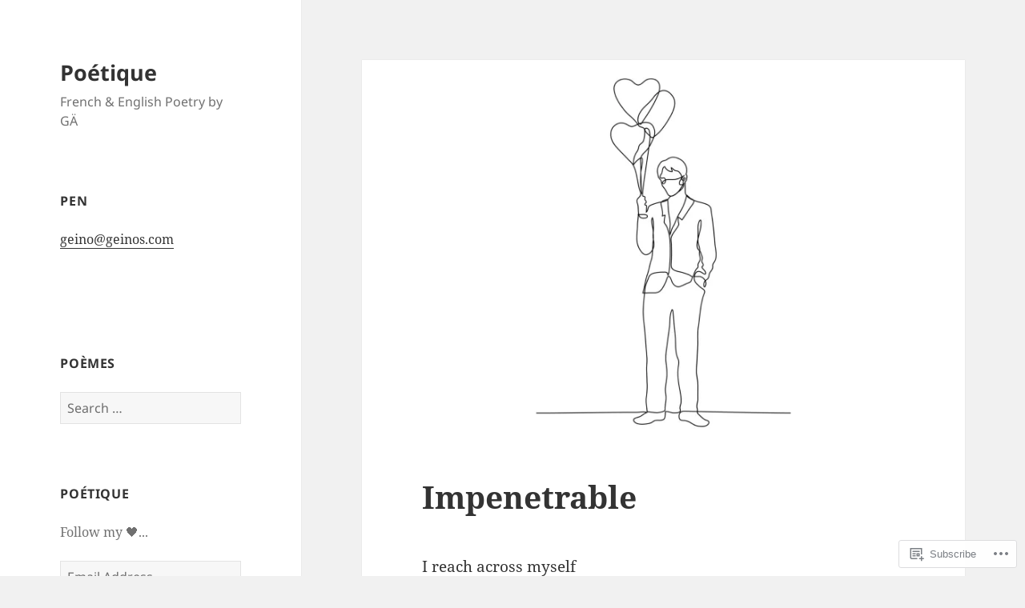

--- FILE ---
content_type: text/html; charset=UTF-8
request_url: https://poeticword.com/2021/01/09/impenetrable/
body_size: 23407
content:
<!DOCTYPE html>
<html lang="en" class="no-js">
<head>
	<meta charset="UTF-8">
	<meta name="viewport" content="width=device-width, initial-scale=1.0">
	<link rel="profile" href="https://gmpg.org/xfn/11">
	<link rel="pingback" href="https://poeticword.com/xmlrpc.php">
	<script>(function(html){html.className = html.className.replace(/\bno-js\b/,'js')})(document.documentElement);</script>
<title>Impenetrable &#8211; Poétique</title>
<meta name='robots' content='max-image-preview:large' />

<!-- Async WordPress.com Remote Login -->
<script id="wpcom_remote_login_js">
var wpcom_remote_login_extra_auth = '';
function wpcom_remote_login_remove_dom_node_id( element_id ) {
	var dom_node = document.getElementById( element_id );
	if ( dom_node ) { dom_node.parentNode.removeChild( dom_node ); }
}
function wpcom_remote_login_remove_dom_node_classes( class_name ) {
	var dom_nodes = document.querySelectorAll( '.' + class_name );
	for ( var i = 0; i < dom_nodes.length; i++ ) {
		dom_nodes[ i ].parentNode.removeChild( dom_nodes[ i ] );
	}
}
function wpcom_remote_login_final_cleanup() {
	wpcom_remote_login_remove_dom_node_classes( "wpcom_remote_login_msg" );
	wpcom_remote_login_remove_dom_node_id( "wpcom_remote_login_key" );
	wpcom_remote_login_remove_dom_node_id( "wpcom_remote_login_validate" );
	wpcom_remote_login_remove_dom_node_id( "wpcom_remote_login_js" );
	wpcom_remote_login_remove_dom_node_id( "wpcom_request_access_iframe" );
	wpcom_remote_login_remove_dom_node_id( "wpcom_request_access_styles" );
}

// Watch for messages back from the remote login
window.addEventListener( "message", function( e ) {
	if ( e.origin === "https://r-login.wordpress.com" ) {
		var data = {};
		try {
			data = JSON.parse( e.data );
		} catch( e ) {
			wpcom_remote_login_final_cleanup();
			return;
		}

		if ( data.msg === 'LOGIN' ) {
			// Clean up the login check iframe
			wpcom_remote_login_remove_dom_node_id( "wpcom_remote_login_key" );

			var id_regex = new RegExp( /^[0-9]+$/ );
			var token_regex = new RegExp( /^.*|.*|.*$/ );
			if (
				token_regex.test( data.token )
				&& id_regex.test( data.wpcomid )
			) {
				// We have everything we need to ask for a login
				var script = document.createElement( "script" );
				script.setAttribute( "id", "wpcom_remote_login_validate" );
				script.src = '/remote-login.php?wpcom_remote_login=validate'
					+ '&wpcomid=' + data.wpcomid
					+ '&token=' + encodeURIComponent( data.token )
					+ '&host=' + window.location.protocol
					+ '//' + window.location.hostname
					+ '&postid=2289'
					+ '&is_singular=1';
				document.body.appendChild( script );
			}

			return;
		}

		// Safari ITP, not logged in, so redirect
		if ( data.msg === 'LOGIN-REDIRECT' ) {
			window.location = 'https://wordpress.com/log-in?redirect_to=' + window.location.href;
			return;
		}

		// Safari ITP, storage access failed, remove the request
		if ( data.msg === 'LOGIN-REMOVE' ) {
			var css_zap = 'html { -webkit-transition: margin-top 1s; transition: margin-top 1s; } /* 9001 */ html { margin-top: 0 !important; } * html body { margin-top: 0 !important; } @media screen and ( max-width: 782px ) { html { margin-top: 0 !important; } * html body { margin-top: 0 !important; } }';
			var style_zap = document.createElement( 'style' );
			style_zap.type = 'text/css';
			style_zap.appendChild( document.createTextNode( css_zap ) );
			document.body.appendChild( style_zap );

			var e = document.getElementById( 'wpcom_request_access_iframe' );
			e.parentNode.removeChild( e );

			document.cookie = 'wordpress_com_login_access=denied; path=/; max-age=31536000';

			return;
		}

		// Safari ITP
		if ( data.msg === 'REQUEST_ACCESS' ) {
			console.log( 'request access: safari' );

			// Check ITP iframe enable/disable knob
			if ( wpcom_remote_login_extra_auth !== 'safari_itp_iframe' ) {
				return;
			}

			// If we are in a "private window" there is no ITP.
			var private_window = false;
			try {
				var opendb = window.openDatabase( null, null, null, null );
			} catch( e ) {
				private_window = true;
			}

			if ( private_window ) {
				console.log( 'private window' );
				return;
			}

			var iframe = document.createElement( 'iframe' );
			iframe.id = 'wpcom_request_access_iframe';
			iframe.setAttribute( 'scrolling', 'no' );
			iframe.setAttribute( 'sandbox', 'allow-storage-access-by-user-activation allow-scripts allow-same-origin allow-top-navigation-by-user-activation' );
			iframe.src = 'https://r-login.wordpress.com/remote-login.php?wpcom_remote_login=request_access&origin=' + encodeURIComponent( data.origin ) + '&wpcomid=' + encodeURIComponent( data.wpcomid );

			var css = 'html { -webkit-transition: margin-top 1s; transition: margin-top 1s; } /* 9001 */ html { margin-top: 46px !important; } * html body { margin-top: 46px !important; } @media screen and ( max-width: 660px ) { html { margin-top: 71px !important; } * html body { margin-top: 71px !important; } #wpcom_request_access_iframe { display: block; height: 71px !important; } } #wpcom_request_access_iframe { border: 0px; height: 46px; position: fixed; top: 0; left: 0; width: 100%; min-width: 100%; z-index: 99999; background: #23282d; } ';

			var style = document.createElement( 'style' );
			style.type = 'text/css';
			style.id = 'wpcom_request_access_styles';
			style.appendChild( document.createTextNode( css ) );
			document.body.appendChild( style );

			document.body.appendChild( iframe );
		}

		if ( data.msg === 'DONE' ) {
			wpcom_remote_login_final_cleanup();
		}
	}
}, false );

// Inject the remote login iframe after the page has had a chance to load
// more critical resources
window.addEventListener( "DOMContentLoaded", function( e ) {
	var iframe = document.createElement( "iframe" );
	iframe.style.display = "none";
	iframe.setAttribute( "scrolling", "no" );
	iframe.setAttribute( "id", "wpcom_remote_login_key" );
	iframe.src = "https://r-login.wordpress.com/remote-login.php"
		+ "?wpcom_remote_login=key"
		+ "&origin=aHR0cHM6Ly9wb2V0aWN3b3JkLmNvbQ%3D%3D"
		+ "&wpcomid=156221662"
		+ "&time=" + Math.floor( Date.now() / 1000 );
	document.body.appendChild( iframe );
}, false );
</script>
<link rel='dns-prefetch' href='//s0.wp.com' />
<link rel='dns-prefetch' href='//wordpress.com' />
<link rel="alternate" type="application/rss+xml" title="Poétique &raquo; Feed" href="https://poeticword.com/feed/" />
<link rel="alternate" type="application/rss+xml" title="Poétique &raquo; Comments Feed" href="https://poeticword.com/comments/feed/" />
	<script type="text/javascript">
		/* <![CDATA[ */
		function addLoadEvent(func) {
			var oldonload = window.onload;
			if (typeof window.onload != 'function') {
				window.onload = func;
			} else {
				window.onload = function () {
					oldonload();
					func();
				}
			}
		}
		/* ]]> */
	</script>
	<link crossorigin='anonymous' rel='stylesheet' id='all-css-0-1' href='/_static/??-eJyVzEkKwkAQheEL2RYOSXAhnqXpVEwnNTRWNSG3d0AQXAguf3jvg6WEpOIoDlxDoXrNYjChl5jmd4NVAda+Ehr4iIzBVckgKZfo4Mvjvg55cETZJrMN/M3ekKJjH4qaf9UvkfKMH/dVz/mFz7uuOey7U3tspjuYXlYn&cssminify=yes' type='text/css' media='all' />
<style id='wp-emoji-styles-inline-css'>

	img.wp-smiley, img.emoji {
		display: inline !important;
		border: none !important;
		box-shadow: none !important;
		height: 1em !important;
		width: 1em !important;
		margin: 0 0.07em !important;
		vertical-align: -0.1em !important;
		background: none !important;
		padding: 0 !important;
	}
/*# sourceURL=wp-emoji-styles-inline-css */
</style>
<link crossorigin='anonymous' rel='stylesheet' id='all-css-2-1' href='/wp-content/plugins/gutenberg-core/v22.2.0/build/styles/block-library/style.css?m=1764855221i&cssminify=yes' type='text/css' media='all' />
<style id='wp-block-library-inline-css'>
.has-text-align-justify {
	text-align:justify;
}
.has-text-align-justify{text-align:justify;}

/*# sourceURL=wp-block-library-inline-css */
</style><style id='wp-block-paragraph-inline-css'>
.is-small-text{font-size:.875em}.is-regular-text{font-size:1em}.is-large-text{font-size:2.25em}.is-larger-text{font-size:3em}.has-drop-cap:not(:focus):first-letter{float:left;font-size:8.4em;font-style:normal;font-weight:100;line-height:.68;margin:.05em .1em 0 0;text-transform:uppercase}body.rtl .has-drop-cap:not(:focus):first-letter{float:none;margin-left:.1em}p.has-drop-cap.has-background{overflow:hidden}:root :where(p.has-background){padding:1.25em 2.375em}:where(p.has-text-color:not(.has-link-color)) a{color:inherit}p.has-text-align-left[style*="writing-mode:vertical-lr"],p.has-text-align-right[style*="writing-mode:vertical-rl"]{rotate:180deg}
/*# sourceURL=/wp-content/plugins/gutenberg-core/v22.2.0/build/styles/block-library/paragraph/style.css */
</style>
<style id='global-styles-inline-css'>
:root{--wp--preset--aspect-ratio--square: 1;--wp--preset--aspect-ratio--4-3: 4/3;--wp--preset--aspect-ratio--3-4: 3/4;--wp--preset--aspect-ratio--3-2: 3/2;--wp--preset--aspect-ratio--2-3: 2/3;--wp--preset--aspect-ratio--16-9: 16/9;--wp--preset--aspect-ratio--9-16: 9/16;--wp--preset--color--black: #000000;--wp--preset--color--cyan-bluish-gray: #abb8c3;--wp--preset--color--white: #fff;--wp--preset--color--pale-pink: #f78da7;--wp--preset--color--vivid-red: #cf2e2e;--wp--preset--color--luminous-vivid-orange: #ff6900;--wp--preset--color--luminous-vivid-amber: #fcb900;--wp--preset--color--light-green-cyan: #7bdcb5;--wp--preset--color--vivid-green-cyan: #00d084;--wp--preset--color--pale-cyan-blue: #8ed1fc;--wp--preset--color--vivid-cyan-blue: #0693e3;--wp--preset--color--vivid-purple: #9b51e0;--wp--preset--color--dark-gray: #111;--wp--preset--color--light-gray: #f1f1f1;--wp--preset--color--yellow: #f4ca16;--wp--preset--color--dark-brown: #352712;--wp--preset--color--medium-pink: #e53b51;--wp--preset--color--light-pink: #ffe5d1;--wp--preset--color--dark-purple: #2e2256;--wp--preset--color--purple: #674970;--wp--preset--color--blue-gray: #22313f;--wp--preset--color--bright-blue: #55c3dc;--wp--preset--color--light-blue: #e9f2f9;--wp--preset--gradient--vivid-cyan-blue-to-vivid-purple: linear-gradient(135deg,rgb(6,147,227) 0%,rgb(155,81,224) 100%);--wp--preset--gradient--light-green-cyan-to-vivid-green-cyan: linear-gradient(135deg,rgb(122,220,180) 0%,rgb(0,208,130) 100%);--wp--preset--gradient--luminous-vivid-amber-to-luminous-vivid-orange: linear-gradient(135deg,rgb(252,185,0) 0%,rgb(255,105,0) 100%);--wp--preset--gradient--luminous-vivid-orange-to-vivid-red: linear-gradient(135deg,rgb(255,105,0) 0%,rgb(207,46,46) 100%);--wp--preset--gradient--very-light-gray-to-cyan-bluish-gray: linear-gradient(135deg,rgb(238,238,238) 0%,rgb(169,184,195) 100%);--wp--preset--gradient--cool-to-warm-spectrum: linear-gradient(135deg,rgb(74,234,220) 0%,rgb(151,120,209) 20%,rgb(207,42,186) 40%,rgb(238,44,130) 60%,rgb(251,105,98) 80%,rgb(254,248,76) 100%);--wp--preset--gradient--blush-light-purple: linear-gradient(135deg,rgb(255,206,236) 0%,rgb(152,150,240) 100%);--wp--preset--gradient--blush-bordeaux: linear-gradient(135deg,rgb(254,205,165) 0%,rgb(254,45,45) 50%,rgb(107,0,62) 100%);--wp--preset--gradient--luminous-dusk: linear-gradient(135deg,rgb(255,203,112) 0%,rgb(199,81,192) 50%,rgb(65,88,208) 100%);--wp--preset--gradient--pale-ocean: linear-gradient(135deg,rgb(255,245,203) 0%,rgb(182,227,212) 50%,rgb(51,167,181) 100%);--wp--preset--gradient--electric-grass: linear-gradient(135deg,rgb(202,248,128) 0%,rgb(113,206,126) 100%);--wp--preset--gradient--midnight: linear-gradient(135deg,rgb(2,3,129) 0%,rgb(40,116,252) 100%);--wp--preset--gradient--dark-gray-gradient-gradient: linear-gradient(90deg, rgba(17,17,17,1) 0%, rgba(42,42,42,1) 100%);--wp--preset--gradient--light-gray-gradient: linear-gradient(90deg, rgba(241,241,241,1) 0%, rgba(215,215,215,1) 100%);--wp--preset--gradient--white-gradient: linear-gradient(90deg, rgba(255,255,255,1) 0%, rgba(230,230,230,1) 100%);--wp--preset--gradient--yellow-gradient: linear-gradient(90deg, rgba(244,202,22,1) 0%, rgba(205,168,10,1) 100%);--wp--preset--gradient--dark-brown-gradient: linear-gradient(90deg, rgba(53,39,18,1) 0%, rgba(91,67,31,1) 100%);--wp--preset--gradient--medium-pink-gradient: linear-gradient(90deg, rgba(229,59,81,1) 0%, rgba(209,28,51,1) 100%);--wp--preset--gradient--light-pink-gradient: linear-gradient(90deg, rgba(255,229,209,1) 0%, rgba(255,200,158,1) 100%);--wp--preset--gradient--dark-purple-gradient: linear-gradient(90deg, rgba(46,34,86,1) 0%, rgba(66,48,123,1) 100%);--wp--preset--gradient--purple-gradient: linear-gradient(90deg, rgba(103,73,112,1) 0%, rgba(131,93,143,1) 100%);--wp--preset--gradient--blue-gray-gradient: linear-gradient(90deg, rgba(34,49,63,1) 0%, rgba(52,75,96,1) 100%);--wp--preset--gradient--bright-blue-gradient: linear-gradient(90deg, rgba(85,195,220,1) 0%, rgba(43,180,211,1) 100%);--wp--preset--gradient--light-blue-gradient: linear-gradient(90deg, rgba(233,242,249,1) 0%, rgba(193,218,238,1) 100%);--wp--preset--font-size--small: 13px;--wp--preset--font-size--medium: 20px;--wp--preset--font-size--large: 36px;--wp--preset--font-size--x-large: 42px;--wp--preset--font-family--albert-sans: 'Albert Sans', sans-serif;--wp--preset--font-family--alegreya: Alegreya, serif;--wp--preset--font-family--arvo: Arvo, serif;--wp--preset--font-family--bodoni-moda: 'Bodoni Moda', serif;--wp--preset--font-family--bricolage-grotesque: 'Bricolage Grotesque', sans-serif;--wp--preset--font-family--cabin: Cabin, sans-serif;--wp--preset--font-family--chivo: Chivo, sans-serif;--wp--preset--font-family--commissioner: Commissioner, sans-serif;--wp--preset--font-family--cormorant: Cormorant, serif;--wp--preset--font-family--courier-prime: 'Courier Prime', monospace;--wp--preset--font-family--crimson-pro: 'Crimson Pro', serif;--wp--preset--font-family--dm-mono: 'DM Mono', monospace;--wp--preset--font-family--dm-sans: 'DM Sans', sans-serif;--wp--preset--font-family--dm-serif-display: 'DM Serif Display', serif;--wp--preset--font-family--domine: Domine, serif;--wp--preset--font-family--eb-garamond: 'EB Garamond', serif;--wp--preset--font-family--epilogue: Epilogue, sans-serif;--wp--preset--font-family--fahkwang: Fahkwang, sans-serif;--wp--preset--font-family--figtree: Figtree, sans-serif;--wp--preset--font-family--fira-sans: 'Fira Sans', sans-serif;--wp--preset--font-family--fjalla-one: 'Fjalla One', sans-serif;--wp--preset--font-family--fraunces: Fraunces, serif;--wp--preset--font-family--gabarito: Gabarito, system-ui;--wp--preset--font-family--ibm-plex-mono: 'IBM Plex Mono', monospace;--wp--preset--font-family--ibm-plex-sans: 'IBM Plex Sans', sans-serif;--wp--preset--font-family--ibarra-real-nova: 'Ibarra Real Nova', serif;--wp--preset--font-family--instrument-serif: 'Instrument Serif', serif;--wp--preset--font-family--inter: Inter, sans-serif;--wp--preset--font-family--josefin-sans: 'Josefin Sans', sans-serif;--wp--preset--font-family--jost: Jost, sans-serif;--wp--preset--font-family--libre-baskerville: 'Libre Baskerville', serif;--wp--preset--font-family--libre-franklin: 'Libre Franklin', sans-serif;--wp--preset--font-family--literata: Literata, serif;--wp--preset--font-family--lora: Lora, serif;--wp--preset--font-family--merriweather: Merriweather, serif;--wp--preset--font-family--montserrat: Montserrat, sans-serif;--wp--preset--font-family--newsreader: Newsreader, serif;--wp--preset--font-family--noto-sans-mono: 'Noto Sans Mono', sans-serif;--wp--preset--font-family--nunito: Nunito, sans-serif;--wp--preset--font-family--open-sans: 'Open Sans', sans-serif;--wp--preset--font-family--overpass: Overpass, sans-serif;--wp--preset--font-family--pt-serif: 'PT Serif', serif;--wp--preset--font-family--petrona: Petrona, serif;--wp--preset--font-family--piazzolla: Piazzolla, serif;--wp--preset--font-family--playfair-display: 'Playfair Display', serif;--wp--preset--font-family--plus-jakarta-sans: 'Plus Jakarta Sans', sans-serif;--wp--preset--font-family--poppins: Poppins, sans-serif;--wp--preset--font-family--raleway: Raleway, sans-serif;--wp--preset--font-family--roboto: Roboto, sans-serif;--wp--preset--font-family--roboto-slab: 'Roboto Slab', serif;--wp--preset--font-family--rubik: Rubik, sans-serif;--wp--preset--font-family--rufina: Rufina, serif;--wp--preset--font-family--sora: Sora, sans-serif;--wp--preset--font-family--source-sans-3: 'Source Sans 3', sans-serif;--wp--preset--font-family--source-serif-4: 'Source Serif 4', serif;--wp--preset--font-family--space-mono: 'Space Mono', monospace;--wp--preset--font-family--syne: Syne, sans-serif;--wp--preset--font-family--texturina: Texturina, serif;--wp--preset--font-family--urbanist: Urbanist, sans-serif;--wp--preset--font-family--work-sans: 'Work Sans', sans-serif;--wp--preset--spacing--20: 0.44rem;--wp--preset--spacing--30: 0.67rem;--wp--preset--spacing--40: 1rem;--wp--preset--spacing--50: 1.5rem;--wp--preset--spacing--60: 2.25rem;--wp--preset--spacing--70: 3.38rem;--wp--preset--spacing--80: 5.06rem;--wp--preset--shadow--natural: 6px 6px 9px rgba(0, 0, 0, 0.2);--wp--preset--shadow--deep: 12px 12px 50px rgba(0, 0, 0, 0.4);--wp--preset--shadow--sharp: 6px 6px 0px rgba(0, 0, 0, 0.2);--wp--preset--shadow--outlined: 6px 6px 0px -3px rgb(255, 255, 255), 6px 6px rgb(0, 0, 0);--wp--preset--shadow--crisp: 6px 6px 0px rgb(0, 0, 0);}:where(.is-layout-flex){gap: 0.5em;}:where(.is-layout-grid){gap: 0.5em;}body .is-layout-flex{display: flex;}.is-layout-flex{flex-wrap: wrap;align-items: center;}.is-layout-flex > :is(*, div){margin: 0;}body .is-layout-grid{display: grid;}.is-layout-grid > :is(*, div){margin: 0;}:where(.wp-block-columns.is-layout-flex){gap: 2em;}:where(.wp-block-columns.is-layout-grid){gap: 2em;}:where(.wp-block-post-template.is-layout-flex){gap: 1.25em;}:where(.wp-block-post-template.is-layout-grid){gap: 1.25em;}.has-black-color{color: var(--wp--preset--color--black) !important;}.has-cyan-bluish-gray-color{color: var(--wp--preset--color--cyan-bluish-gray) !important;}.has-white-color{color: var(--wp--preset--color--white) !important;}.has-pale-pink-color{color: var(--wp--preset--color--pale-pink) !important;}.has-vivid-red-color{color: var(--wp--preset--color--vivid-red) !important;}.has-luminous-vivid-orange-color{color: var(--wp--preset--color--luminous-vivid-orange) !important;}.has-luminous-vivid-amber-color{color: var(--wp--preset--color--luminous-vivid-amber) !important;}.has-light-green-cyan-color{color: var(--wp--preset--color--light-green-cyan) !important;}.has-vivid-green-cyan-color{color: var(--wp--preset--color--vivid-green-cyan) !important;}.has-pale-cyan-blue-color{color: var(--wp--preset--color--pale-cyan-blue) !important;}.has-vivid-cyan-blue-color{color: var(--wp--preset--color--vivid-cyan-blue) !important;}.has-vivid-purple-color{color: var(--wp--preset--color--vivid-purple) !important;}.has-black-background-color{background-color: var(--wp--preset--color--black) !important;}.has-cyan-bluish-gray-background-color{background-color: var(--wp--preset--color--cyan-bluish-gray) !important;}.has-white-background-color{background-color: var(--wp--preset--color--white) !important;}.has-pale-pink-background-color{background-color: var(--wp--preset--color--pale-pink) !important;}.has-vivid-red-background-color{background-color: var(--wp--preset--color--vivid-red) !important;}.has-luminous-vivid-orange-background-color{background-color: var(--wp--preset--color--luminous-vivid-orange) !important;}.has-luminous-vivid-amber-background-color{background-color: var(--wp--preset--color--luminous-vivid-amber) !important;}.has-light-green-cyan-background-color{background-color: var(--wp--preset--color--light-green-cyan) !important;}.has-vivid-green-cyan-background-color{background-color: var(--wp--preset--color--vivid-green-cyan) !important;}.has-pale-cyan-blue-background-color{background-color: var(--wp--preset--color--pale-cyan-blue) !important;}.has-vivid-cyan-blue-background-color{background-color: var(--wp--preset--color--vivid-cyan-blue) !important;}.has-vivid-purple-background-color{background-color: var(--wp--preset--color--vivid-purple) !important;}.has-black-border-color{border-color: var(--wp--preset--color--black) !important;}.has-cyan-bluish-gray-border-color{border-color: var(--wp--preset--color--cyan-bluish-gray) !important;}.has-white-border-color{border-color: var(--wp--preset--color--white) !important;}.has-pale-pink-border-color{border-color: var(--wp--preset--color--pale-pink) !important;}.has-vivid-red-border-color{border-color: var(--wp--preset--color--vivid-red) !important;}.has-luminous-vivid-orange-border-color{border-color: var(--wp--preset--color--luminous-vivid-orange) !important;}.has-luminous-vivid-amber-border-color{border-color: var(--wp--preset--color--luminous-vivid-amber) !important;}.has-light-green-cyan-border-color{border-color: var(--wp--preset--color--light-green-cyan) !important;}.has-vivid-green-cyan-border-color{border-color: var(--wp--preset--color--vivid-green-cyan) !important;}.has-pale-cyan-blue-border-color{border-color: var(--wp--preset--color--pale-cyan-blue) !important;}.has-vivid-cyan-blue-border-color{border-color: var(--wp--preset--color--vivid-cyan-blue) !important;}.has-vivid-purple-border-color{border-color: var(--wp--preset--color--vivid-purple) !important;}.has-vivid-cyan-blue-to-vivid-purple-gradient-background{background: var(--wp--preset--gradient--vivid-cyan-blue-to-vivid-purple) !important;}.has-light-green-cyan-to-vivid-green-cyan-gradient-background{background: var(--wp--preset--gradient--light-green-cyan-to-vivid-green-cyan) !important;}.has-luminous-vivid-amber-to-luminous-vivid-orange-gradient-background{background: var(--wp--preset--gradient--luminous-vivid-amber-to-luminous-vivid-orange) !important;}.has-luminous-vivid-orange-to-vivid-red-gradient-background{background: var(--wp--preset--gradient--luminous-vivid-orange-to-vivid-red) !important;}.has-very-light-gray-to-cyan-bluish-gray-gradient-background{background: var(--wp--preset--gradient--very-light-gray-to-cyan-bluish-gray) !important;}.has-cool-to-warm-spectrum-gradient-background{background: var(--wp--preset--gradient--cool-to-warm-spectrum) !important;}.has-blush-light-purple-gradient-background{background: var(--wp--preset--gradient--blush-light-purple) !important;}.has-blush-bordeaux-gradient-background{background: var(--wp--preset--gradient--blush-bordeaux) !important;}.has-luminous-dusk-gradient-background{background: var(--wp--preset--gradient--luminous-dusk) !important;}.has-pale-ocean-gradient-background{background: var(--wp--preset--gradient--pale-ocean) !important;}.has-electric-grass-gradient-background{background: var(--wp--preset--gradient--electric-grass) !important;}.has-midnight-gradient-background{background: var(--wp--preset--gradient--midnight) !important;}.has-small-font-size{font-size: var(--wp--preset--font-size--small) !important;}.has-medium-font-size{font-size: var(--wp--preset--font-size--medium) !important;}.has-large-font-size{font-size: var(--wp--preset--font-size--large) !important;}.has-x-large-font-size{font-size: var(--wp--preset--font-size--x-large) !important;}.has-albert-sans-font-family{font-family: var(--wp--preset--font-family--albert-sans) !important;}.has-alegreya-font-family{font-family: var(--wp--preset--font-family--alegreya) !important;}.has-arvo-font-family{font-family: var(--wp--preset--font-family--arvo) !important;}.has-bodoni-moda-font-family{font-family: var(--wp--preset--font-family--bodoni-moda) !important;}.has-bricolage-grotesque-font-family{font-family: var(--wp--preset--font-family--bricolage-grotesque) !important;}.has-cabin-font-family{font-family: var(--wp--preset--font-family--cabin) !important;}.has-chivo-font-family{font-family: var(--wp--preset--font-family--chivo) !important;}.has-commissioner-font-family{font-family: var(--wp--preset--font-family--commissioner) !important;}.has-cormorant-font-family{font-family: var(--wp--preset--font-family--cormorant) !important;}.has-courier-prime-font-family{font-family: var(--wp--preset--font-family--courier-prime) !important;}.has-crimson-pro-font-family{font-family: var(--wp--preset--font-family--crimson-pro) !important;}.has-dm-mono-font-family{font-family: var(--wp--preset--font-family--dm-mono) !important;}.has-dm-sans-font-family{font-family: var(--wp--preset--font-family--dm-sans) !important;}.has-dm-serif-display-font-family{font-family: var(--wp--preset--font-family--dm-serif-display) !important;}.has-domine-font-family{font-family: var(--wp--preset--font-family--domine) !important;}.has-eb-garamond-font-family{font-family: var(--wp--preset--font-family--eb-garamond) !important;}.has-epilogue-font-family{font-family: var(--wp--preset--font-family--epilogue) !important;}.has-fahkwang-font-family{font-family: var(--wp--preset--font-family--fahkwang) !important;}.has-figtree-font-family{font-family: var(--wp--preset--font-family--figtree) !important;}.has-fira-sans-font-family{font-family: var(--wp--preset--font-family--fira-sans) !important;}.has-fjalla-one-font-family{font-family: var(--wp--preset--font-family--fjalla-one) !important;}.has-fraunces-font-family{font-family: var(--wp--preset--font-family--fraunces) !important;}.has-gabarito-font-family{font-family: var(--wp--preset--font-family--gabarito) !important;}.has-ibm-plex-mono-font-family{font-family: var(--wp--preset--font-family--ibm-plex-mono) !important;}.has-ibm-plex-sans-font-family{font-family: var(--wp--preset--font-family--ibm-plex-sans) !important;}.has-ibarra-real-nova-font-family{font-family: var(--wp--preset--font-family--ibarra-real-nova) !important;}.has-instrument-serif-font-family{font-family: var(--wp--preset--font-family--instrument-serif) !important;}.has-inter-font-family{font-family: var(--wp--preset--font-family--inter) !important;}.has-josefin-sans-font-family{font-family: var(--wp--preset--font-family--josefin-sans) !important;}.has-jost-font-family{font-family: var(--wp--preset--font-family--jost) !important;}.has-libre-baskerville-font-family{font-family: var(--wp--preset--font-family--libre-baskerville) !important;}.has-libre-franklin-font-family{font-family: var(--wp--preset--font-family--libre-franklin) !important;}.has-literata-font-family{font-family: var(--wp--preset--font-family--literata) !important;}.has-lora-font-family{font-family: var(--wp--preset--font-family--lora) !important;}.has-merriweather-font-family{font-family: var(--wp--preset--font-family--merriweather) !important;}.has-montserrat-font-family{font-family: var(--wp--preset--font-family--montserrat) !important;}.has-newsreader-font-family{font-family: var(--wp--preset--font-family--newsreader) !important;}.has-noto-sans-mono-font-family{font-family: var(--wp--preset--font-family--noto-sans-mono) !important;}.has-nunito-font-family{font-family: var(--wp--preset--font-family--nunito) !important;}.has-open-sans-font-family{font-family: var(--wp--preset--font-family--open-sans) !important;}.has-overpass-font-family{font-family: var(--wp--preset--font-family--overpass) !important;}.has-pt-serif-font-family{font-family: var(--wp--preset--font-family--pt-serif) !important;}.has-petrona-font-family{font-family: var(--wp--preset--font-family--petrona) !important;}.has-piazzolla-font-family{font-family: var(--wp--preset--font-family--piazzolla) !important;}.has-playfair-display-font-family{font-family: var(--wp--preset--font-family--playfair-display) !important;}.has-plus-jakarta-sans-font-family{font-family: var(--wp--preset--font-family--plus-jakarta-sans) !important;}.has-poppins-font-family{font-family: var(--wp--preset--font-family--poppins) !important;}.has-raleway-font-family{font-family: var(--wp--preset--font-family--raleway) !important;}.has-roboto-font-family{font-family: var(--wp--preset--font-family--roboto) !important;}.has-roboto-slab-font-family{font-family: var(--wp--preset--font-family--roboto-slab) !important;}.has-rubik-font-family{font-family: var(--wp--preset--font-family--rubik) !important;}.has-rufina-font-family{font-family: var(--wp--preset--font-family--rufina) !important;}.has-sora-font-family{font-family: var(--wp--preset--font-family--sora) !important;}.has-source-sans-3-font-family{font-family: var(--wp--preset--font-family--source-sans-3) !important;}.has-source-serif-4-font-family{font-family: var(--wp--preset--font-family--source-serif-4) !important;}.has-space-mono-font-family{font-family: var(--wp--preset--font-family--space-mono) !important;}.has-syne-font-family{font-family: var(--wp--preset--font-family--syne) !important;}.has-texturina-font-family{font-family: var(--wp--preset--font-family--texturina) !important;}.has-urbanist-font-family{font-family: var(--wp--preset--font-family--urbanist) !important;}.has-work-sans-font-family{font-family: var(--wp--preset--font-family--work-sans) !important;}
/*# sourceURL=global-styles-inline-css */
</style>

<style id='classic-theme-styles-inline-css'>
/*! This file is auto-generated */
.wp-block-button__link{color:#fff;background-color:#32373c;border-radius:9999px;box-shadow:none;text-decoration:none;padding:calc(.667em + 2px) calc(1.333em + 2px);font-size:1.125em}.wp-block-file__button{background:#32373c;color:#fff;text-decoration:none}
/*# sourceURL=/wp-includes/css/classic-themes.min.css */
</style>
<link crossorigin='anonymous' rel='stylesheet' id='all-css-4-1' href='/_static/??-eJyVkt1SwkAMhV/INAOC6IXjozDbktbA/k2Tiry92VZBRuzoTSfJ5Dvn7G7xmKFJUSkqZj90HAWbVPvUHASX1eKxWoBwyJ6gp7dqhTsWPW+A6MlT1Yjc4TehMMBFqyebh+y0bATasSNPwdbmsCPvOlLD5asGpfd5JJsN1HXuSQTsG3gIoK/mJfMJQ0kDng80GV5NJpQxJmWj5Vz80JysMA816tEGp5ZbJYroRMpZWtsb8QTiopQAAlNLPbdTz7FoJ+/UzYXek2bXHD57lCHi1lDsKJrWmPNm+ffQt1/21/Vyb9M/8T9mtIHx7ebO25OJd1Z2I3Vp56COElgkp5ziVQOtd9wX9CU8Lzbr++Xm6WG13n8AU6UnYg==&cssminify=yes' type='text/css' media='all' />
<style id='twentyfifteen-style-inline-css'>

			.post-navigation .nav-previous { background-image: url(https://poeticword.com/wp-content/uploads/2021/01/de3d8d03-4c6d-4795-8305-40c6b736b31e.jpeg?w=825&#038;h=510&#038;crop=1); }
			.post-navigation .nav-previous .post-title, .post-navigation .nav-previous a:hover .post-title, .post-navigation .nav-previous .meta-nav { color: #fff; }
			.post-navigation .nav-previous a:before { background-color: rgba(0, 0, 0, 0.4); }
		
			.post-navigation .nav-next { background-image: url(https://poeticword.com/wp-content/uploads/2021/01/7006633f-5314-41b7-ac76-d2d417a204a5.jpeg?w=825&#038;h=510&#038;crop=1); border-top: 0; }
			.post-navigation .nav-next .post-title, .post-navigation .nav-next a:hover .post-title, .post-navigation .nav-next .meta-nav { color: #fff; }
			.post-navigation .nav-next a:before { background-color: rgba(0, 0, 0, 0.4); }
		
/*# sourceURL=twentyfifteen-style-inline-css */
</style>
<style id='jetpack-global-styles-frontend-style-inline-css'>
:root { --font-headings: unset; --font-base: unset; --font-headings-default: -apple-system,BlinkMacSystemFont,"Segoe UI",Roboto,Oxygen-Sans,Ubuntu,Cantarell,"Helvetica Neue",sans-serif; --font-base-default: -apple-system,BlinkMacSystemFont,"Segoe UI",Roboto,Oxygen-Sans,Ubuntu,Cantarell,"Helvetica Neue",sans-serif;}
/*# sourceURL=jetpack-global-styles-frontend-style-inline-css */
</style>
<link crossorigin='anonymous' rel='stylesheet' id='all-css-6-1' href='/wp-content/themes/h4/global.css?m=1420737423i&cssminify=yes' type='text/css' media='all' />
<script id="jetpack_related-posts-js-extra">
var related_posts_js_options = {"post_heading":"h4"};
//# sourceURL=jetpack_related-posts-js-extra
</script>
<script id="wpcom-actionbar-placeholder-js-extra">
var actionbardata = {"siteID":"156221662","postID":"2289","siteURL":"https://poeticword.com","xhrURL":"https://poeticword.com/wp-admin/admin-ajax.php","nonce":"0b2adfe689","isLoggedIn":"","statusMessage":"","subsEmailDefault":"instantly","proxyScriptUrl":"https://s0.wp.com/wp-content/js/wpcom-proxy-request.js?m=1513050504i&amp;ver=20211021","shortlink":"https://wp.me/pazuoe-AV","i18n":{"followedText":"New posts from this site will now appear in your \u003Ca href=\"https://wordpress.com/reader\"\u003EReader\u003C/a\u003E","foldBar":"Collapse this bar","unfoldBar":"Expand this bar","shortLinkCopied":"Shortlink copied to clipboard."}};
//# sourceURL=wpcom-actionbar-placeholder-js-extra
</script>
<script id="jetpack-mu-wpcom-settings-js-before">
var JETPACK_MU_WPCOM_SETTINGS = {"assetsUrl":"https://s0.wp.com/wp-content/mu-plugins/jetpack-mu-wpcom-plugin/sun/jetpack_vendor/automattic/jetpack-mu-wpcom/src/build/"};
//# sourceURL=jetpack-mu-wpcom-settings-js-before
</script>
<script crossorigin='anonymous' type='text/javascript'  src='/_static/??-eJx1jcEOwiAQRH9IunJo2ovxU0yFTQPCguyS2r8XE0zqwdNkMi9vYMvKJBIkgVhVDnV1xOBR8mIevQNXgpsjA/fqgoWCYRG0KicW/m1DdDR4PsHB6xsTROWSXvt3a7JQLfJn9M+KZe9xFPyFVHRraacdvsaLnsbxrPU0z/4NC+ROAA=='></script>
<script id="rlt-proxy-js-after">
	rltInitialize( {"token":null,"iframeOrigins":["https:\/\/widgets.wp.com"]} );
//# sourceURL=rlt-proxy-js-after
</script>
<link rel="EditURI" type="application/rsd+xml" title="RSD" href="https://poetiquegodaddysites.wordpress.com/xmlrpc.php?rsd" />
<meta name="generator" content="WordPress.com" />
<link rel="canonical" href="https://poeticword.com/2021/01/09/impenetrable/" />
<link rel='shortlink' href='https://wp.me/pazuoe-AV' />
<link rel="alternate" type="application/json+oembed" href="https://public-api.wordpress.com/oembed/?format=json&amp;url=https%3A%2F%2Fpoeticword.com%2F2021%2F01%2F09%2Fimpenetrable%2F&amp;for=wpcom-auto-discovery" /><link rel="alternate" type="application/xml+oembed" href="https://public-api.wordpress.com/oembed/?format=xml&amp;url=https%3A%2F%2Fpoeticword.com%2F2021%2F01%2F09%2Fimpenetrable%2F&amp;for=wpcom-auto-discovery" />
<!-- Jetpack Open Graph Tags -->
<meta property="og:type" content="article" />
<meta property="og:title" content="Impenetrable" />
<meta property="og:url" content="https://poeticword.com/2021/01/09/impenetrable/" />
<meta property="og:description" content="I reach across myselfDown into your pocketTo find a handful of sparkling lightImpossible to pass throughAre the iron gates that protectOr enter into my loveFor youImpossible to understandFor manyI …" />
<meta property="article:published_time" content="2021-01-09T06:23:45+00:00" />
<meta property="article:modified_time" content="2021-01-09T07:27:10+00:00" />
<meta property="og:site_name" content="Poétique" />
<meta property="og:image" content="https://i0.wp.com/poeticword.com/wp-content/uploads/2021/01/8307247e-3d66-47ca-bdc1-c72440fcb6d1.jpeg?fit=990%2C1200&#038;ssl=1" />
<meta property="og:image:width" content="990" />
<meta property="og:image:height" content="1200" />
<meta property="og:image:alt" content="" />
<meta property="og:locale" content="en_US" />
<meta property="article:publisher" content="https://www.facebook.com/WordPresscom" />
<meta name="twitter:creator" content="@geinolovesyou" />
<meta name="twitter:text:title" content="Impenetrable" />
<meta name="twitter:image" content="https://i0.wp.com/poeticword.com/wp-content/uploads/2021/01/8307247e-3d66-47ca-bdc1-c72440fcb6d1.jpeg?fit=990%2C1200&#038;ssl=1&#038;w=640" />
<meta name="twitter:card" content="summary_large_image" />

<!-- End Jetpack Open Graph Tags -->
<link rel="search" type="application/opensearchdescription+xml" href="https://poeticword.com/osd.xml" title="Poétique" />
<link rel="search" type="application/opensearchdescription+xml" href="https://s1.wp.com/opensearch.xml" title="WordPress.com" />
<meta name="description" content="I reach across myselfDown into your pocketTo find a handful of sparkling lightImpossible to pass throughAre the iron gates that protectOr enter into my loveFor youImpossible to understandFor manyI reach across myselfIn five points of directionFor your protectionImpenetrablyHermetic in my distanceLike the planet MarsA pocket full of sparksImpenetrable isMy love for youNothin’s gettin’ through ©&hellip;" />
<link rel="icon" href="https://poeticword.com/wp-content/uploads/2018/12/cropped-00844399-9BDC-403C-92A7-8672AE60106D.jpeg?w=32" sizes="32x32" />
<link rel="icon" href="https://poeticword.com/wp-content/uploads/2018/12/cropped-00844399-9BDC-403C-92A7-8672AE60106D.jpeg?w=192" sizes="192x192" />
<link rel="apple-touch-icon" href="https://poeticword.com/wp-content/uploads/2018/12/cropped-00844399-9BDC-403C-92A7-8672AE60106D.jpeg?w=180" />
<meta name="msapplication-TileImage" content="https://poeticword.com/wp-content/uploads/2018/12/cropped-00844399-9BDC-403C-92A7-8672AE60106D.jpeg?w=270" />
<link crossorigin='anonymous' rel='stylesheet' id='all-css-0-3' href='/wp-content/mu-plugins/jetpack-plugin/sun/_inc/build/subscriptions/subscriptions.min.css?m=1753981412i&cssminify=yes' type='text/css' media='all' />
</head>

<body class="wp-singular post-template-default single single-post postid-2289 single-format-standard wp-embed-responsive wp-theme-pubtwentyfifteen customizer-styles-applied jetpack-reblog-enabled">
<div id="page" class="hfeed site">
	<a class="skip-link screen-reader-text" href="#content">
		Skip to content	</a>

	<div id="sidebar" class="sidebar">
		<header id="masthead" class="site-header" role="banner">
			<div class="site-branding">
				<a href="https://poeticword.com/" class="site-logo-link" rel="home" itemprop="url"></a>
										<p class="site-title"><a href="https://poeticword.com/" rel="home">Poétique</a></p>
												<p class="site-description">French &amp; English Poetry by GÄ</p>
										<button class="secondary-toggle">Menu and widgets</button>
			</div><!-- .site-branding -->
		</header><!-- .site-header -->

			<div id="secondary" class="secondary">

		
		
					<div id="widget-area" class="widget-area" role="complementary">
				<aside id="text-2" class="widget widget_text"><h2 class="widget-title">PEN</h2>			<div class="textwidget"><p><a href="mailto:geino@geinos.com">geino@geinos.com</a></p>
<p>&nbsp;</p>
</div>
		</aside><aside id="search-1" class="widget widget_search"><h2 class="widget-title">Poèmes</h2><form role="search" method="get" class="search-form" action="https://poeticword.com/">
				<label>
					<span class="screen-reader-text">Search for:</span>
					<input type="search" class="search-field" placeholder="Search &hellip;" value="" name="s" />
				</label>
				<input type="submit" class="search-submit screen-reader-text" value="Search" />
			</form></aside><aside id="blog_subscription-1" class="widget widget_blog_subscription jetpack_subscription_widget"><h2 class="widget-title"><label for="subscribe-field">Poétique</label></h2>

			<div class="wp-block-jetpack-subscriptions__container">
			<form
				action="https://subscribe.wordpress.com"
				method="post"
				accept-charset="utf-8"
				data-blog="156221662"
				data-post_access_level="everybody"
				id="subscribe-blog"
			>
				<p>Follow my 🖤...</p>
				<p id="subscribe-email">
					<label
						id="subscribe-field-label"
						for="subscribe-field"
						class="screen-reader-text"
					>
						Email Address:					</label>

					<input
							type="email"
							name="email"
							autocomplete="email"
							
							style="width: 95%; padding: 1px 10px"
							placeholder="Email Address"
							value=""
							id="subscribe-field"
							required
						/>				</p>

				<p id="subscribe-submit"
									>
					<input type="hidden" name="action" value="subscribe"/>
					<input type="hidden" name="blog_id" value="156221662"/>
					<input type="hidden" name="source" value="https://poeticword.com/2021/01/09/impenetrable/"/>
					<input type="hidden" name="sub-type" value="widget"/>
					<input type="hidden" name="redirect_fragment" value="subscribe-blog"/>
					<input type="hidden" id="_wpnonce" name="_wpnonce" value="a54eb6f17f" />					<button type="submit"
													class="wp-block-button__link"
																	>
						Follow					</button>
				</p>
			</form>
						</div>
			
</aside>
		<aside id="recent-posts-3" class="widget widget_recent_entries">
		<h2 class="widget-title">POÈMES RÉCENTS</h2><nav aria-label="POÈMES RÉCENTS">
		<ul>
											<li>
					<a href="https://poeticword.com/2026/01/11/witness/">Witness</a>
									</li>
											<li>
					<a href="https://poeticword.com/2026/01/08/untangled/">Untangled</a>
									</li>
											<li>
					<a href="https://poeticword.com/2026/01/08/unspiraled/">Unspiraled</a>
									</li>
											<li>
					<a href="https://poeticword.com/2026/01/06/minimal/">Minimal</a>
									</li>
											<li>
					<a href="https://poeticword.com/2026/01/02/tune/">Tune</a>
									</li>
											<li>
					<a href="https://poeticword.com/2026/01/01/mman/">M’man</a>
									</li>
											<li>
					<a href="https://poeticword.com/2025/12/30/heart-over-head/">Heart Over Head</a>
									</li>
											<li>
					<a href="https://poeticword.com/2025/12/25/moha/">Mohā</a>
									</li>
											<li>
					<a href="https://poeticword.com/2025/12/04/bon-vent/">Bon Vent</a>
									</li>
											<li>
					<a href="https://poeticword.com/2025/12/02/weighted/">Weighted</a>
									</li>
											<li>
					<a href="https://poeticword.com/2025/11/24/interstice/">Interstice</a>
									</li>
											<li>
					<a href="https://poeticword.com/2025/11/21/stories/">Stories</a>
									</li>
											<li>
					<a href="https://poeticword.com/2025/10/31/borne/">Borne</a>
									</li>
											<li>
					<a href="https://poeticword.com/2025/10/30/inking/">Inking</a>
									</li>
											<li>
					<a href="https://poeticword.com/2025/10/28/chevaucher/">Chevaucher</a>
									</li>
											<li>
					<a href="https://poeticword.com/2025/10/28/turning-2/">Turning</a>
									</li>
											<li>
					<a href="https://poeticword.com/2025/10/23/resonance/">Resonance</a>
									</li>
											<li>
					<a href="https://poeticword.com/2025/10/21/volcano/">Volcano</a>
									</li>
											<li>
					<a href="https://poeticword.com/2025/10/20/under-the-skin/">Under the Skin</a>
									</li>
											<li>
					<a href="https://poeticword.com/2025/10/14/vie-de-deux/">Vie de Deux</a>
									</li>
											<li>
					<a href="https://poeticword.com/2025/10/14/accord/">Accord</a>
									</li>
											<li>
					<a href="https://poeticword.com/2025/10/09/sleepwalk/">Sleepwalk</a>
									</li>
											<li>
					<a href="https://poeticword.com/2025/10/07/obsess/">Obsess</a>
									</li>
											<li>
					<a href="https://poeticword.com/2025/10/02/gelid/">Gelid</a>
									</li>
											<li>
					<a href="https://poeticword.com/2025/10/02/thawed/">Thawed</a>
									</li>
											<li>
					<a href="https://poeticword.com/2025/10/01/euphrosyne/">Euphrosyne</a>
									</li>
											<li>
					<a href="https://poeticword.com/2025/10/01/pamplemousse/">Pamplemousse</a>
									</li>
											<li>
					<a href="https://poeticword.com/2025/09/29/ethereal/">Ethereal</a>
									</li>
											<li>
					<a href="https://poeticword.com/2025/09/26/pendant/">Pendant</a>
									</li>
											<li>
					<a href="https://poeticword.com/2025/09/26/wedding-bells/">Wedding Bells</a>
									</li>
											<li>
					<a href="https://poeticword.com/2025/09/19/heartattacking/">Heartattacking</a>
									</li>
											<li>
					<a href="https://poeticword.com/2025/09/18/drum/">Drum</a>
									</li>
											<li>
					<a href="https://poeticword.com/2025/09/18/tenu/">Tenu</a>
									</li>
											<li>
					<a href="https://poeticword.com/2025/09/18/smalling/">Smalling</a>
									</li>
											<li>
					<a href="https://poeticword.com/2025/09/16/abeyance/">Abeyance</a>
									</li>
											<li>
					<a href="https://poeticword.com/2025/09/12/ikke/">Ikke!</a>
									</li>
											<li>
					<a href="https://poeticword.com/2025/09/10/begending/">Begending</a>
									</li>
											<li>
					<a href="https://poeticword.com/2025/09/08/flashing/">Flashing</a>
									</li>
											<li>
					<a href="https://poeticword.com/2025/09/06/mollify/">Mollify</a>
									</li>
											<li>
					<a href="https://poeticword.com/2025/08/31/outline-2/">Outline</a>
									</li>
											<li>
					<a href="https://poeticword.com/2025/08/28/bridges/">Bridges</a>
									</li>
											<li>
					<a href="https://poeticword.com/2025/08/27/gauge/">Gauge</a>
									</li>
											<li>
					<a href="https://poeticword.com/2025/08/26/earthwish/">Earthwish</a>
									</li>
											<li>
					<a href="https://poeticword.com/2025/08/26/marked-2/">Marked</a>
									</li>
											<li>
					<a href="https://poeticword.com/2025/08/26/excerpts/">Excerpts</a>
									</li>
											<li>
					<a href="https://poeticword.com/2025/08/25/staircase/">Staircase</a>
									</li>
											<li>
					<a href="https://poeticword.com/2025/08/25/causal/">Causal</a>
									</li>
											<li>
					<a href="https://poeticword.com/2025/08/24/aegis/">Aegis</a>
									</li>
											<li>
					<a href="https://poeticword.com/2025/08/22/here-2/">Here</a>
									</li>
											<li>
					<a href="https://poeticword.com/2025/08/21/sky-2/">Sky</a>
									</li>
											<li>
					<a href="https://poeticword.com/2025/08/19/peel/">Peel</a>
									</li>
											<li>
					<a href="https://poeticword.com/2025/08/19/access-the-thief/">Access the Thief</a>
									</li>
											<li>
					<a href="https://poeticword.com/2025/08/19/aggrandizement/">Aggrandizement</a>
									</li>
											<li>
					<a href="https://poeticword.com/2025/08/18/intimite/">Intimité</a>
									</li>
											<li>
					<a href="https://poeticword.com/2025/08/18/prosaic/">Prosaic</a>
									</li>
											<li>
					<a href="https://poeticword.com/2025/08/18/welter/">Welter</a>
									</li>
											<li>
					<a href="https://poeticword.com/2025/08/18/tinge/">Tinge</a>
									</li>
											<li>
					<a href="https://poeticword.com/2025/08/18/rejure/">Rejure</a>
									</li>
											<li>
					<a href="https://poeticword.com/2025/08/18/hidebound/">Hidebound</a>
									</li>
											<li>
					<a href="https://poeticword.com/2025/08/18/adumbrate/">Adumbrate</a>
									</li>
											<li>
					<a href="https://poeticword.com/2025/08/12/each-other/">Each Other</a>
									</li>
											<li>
					<a href="https://poeticword.com/2025/08/10/watering/">Watering</a>
									</li>
											<li>
					<a href="https://poeticword.com/2025/08/09/grains/">Grains</a>
									</li>
											<li>
					<a href="https://poeticword.com/2025/08/07/symposium/">Symposium</a>
									</li>
											<li>
					<a href="https://poeticword.com/2025/08/06/wafted/">Wafted</a>
									</li>
											<li>
					<a href="https://poeticword.com/2025/08/06/coptic/">Coptic</a>
									</li>
											<li>
					<a href="https://poeticword.com/2025/08/05/galloping/">Galloping</a>
									</li>
											<li>
					<a href="https://poeticword.com/2025/08/05/backing/">Backing</a>
									</li>
											<li>
					<a href="https://poeticword.com/2025/08/05/gravity/">Gravity</a>
									</li>
											<li>
					<a href="https://poeticword.com/2025/08/04/breathless/">Breathless</a>
									</li>
											<li>
					<a href="https://poeticword.com/2025/08/04/orange-moon/">Orange Moon</a>
									</li>
											<li>
					<a href="https://poeticword.com/2025/08/03/liable/">Liable</a>
									</li>
											<li>
					<a href="https://poeticword.com/2025/08/01/balbutiement/">Balbutiement</a>
									</li>
											<li>
					<a href="https://poeticword.com/2025/07/31/shopping/">Shopping</a>
									</li>
											<li>
					<a href="https://poeticword.com/2025/07/30/fugitive/">Fugitive</a>
									</li>
											<li>
					<a href="https://poeticword.com/2025/07/29/meritorious/">Meritorious</a>
									</li>
											<li>
					<a href="https://poeticword.com/2025/07/29/pitie/">Pitié</a>
									</li>
											<li>
					<a href="https://poeticword.com/2025/07/29/mmmmm/">Mmmmm</a>
									</li>
											<li>
					<a href="https://poeticword.com/2025/07/28/canonical/">Canonical</a>
									</li>
											<li>
					<a href="https://poeticword.com/2025/07/27/anodyne/">Anodyne</a>
									</li>
											<li>
					<a href="https://poeticword.com/2025/07/26/empty-room/">Empty Room</a>
									</li>
											<li>
					<a href="https://poeticword.com/2025/07/25/infuriations/">Infuriations</a>
									</li>
											<li>
					<a href="https://poeticword.com/2025/07/25/fulfill/">Fulfill</a>
									</li>
											<li>
					<a href="https://poeticword.com/2025/07/24/digging/">Digging</a>
									</li>
											<li>
					<a href="https://poeticword.com/2025/07/24/jars/">Jars</a>
									</li>
											<li>
					<a href="https://poeticword.com/2025/07/24/runaway/">Runaway</a>
									</li>
											<li>
					<a href="https://poeticword.com/2025/07/24/lostfun/">Lostfun</a>
									</li>
											<li>
					<a href="https://poeticword.com/2025/07/23/beforehand/">Beforehand</a>
									</li>
											<li>
					<a href="https://poeticword.com/2025/07/22/intimating/">Intimating</a>
									</li>
											<li>
					<a href="https://poeticword.com/2025/07/21/dislimn/">Dislimn</a>
									</li>
											<li>
					<a href="https://poeticword.com/2025/07/20/jete/">Jeté</a>
									</li>
											<li>
					<a href="https://poeticword.com/2025/07/20/something/">Something</a>
									</li>
											<li>
					<a href="https://poeticword.com/2025/07/19/spontaneity/">Spontaneity</a>
									</li>
											<li>
					<a href="https://poeticword.com/2025/07/18/rifling/">Rifling</a>
									</li>
											<li>
					<a href="https://poeticword.com/2025/07/17/unkind/">Unkind</a>
									</li>
											<li>
					<a href="https://poeticword.com/2025/07/17/uncover/">Uncover</a>
									</li>
											<li>
					<a href="https://poeticword.com/2025/07/17/munchausen/">Munchausen</a>
									</li>
											<li>
					<a href="https://poeticword.com/2025/07/16/surface/">Surface</a>
									</li>
											<li>
					<a href="https://poeticword.com/2025/07/15/dust/">Dust</a>
									</li>
											<li>
					<a href="https://poeticword.com/2025/07/15/soak/">Soak</a>
									</li>
											<li>
					<a href="https://poeticword.com/2025/07/14/misericorde/">Miséricorde</a>
									</li>
											<li>
					<a href="https://poeticword.com/2025/07/13/point-manquer/">Point Manquer</a>
									</li>
											<li>
					<a href="https://poeticword.com/2025/07/11/fortuit/">Fortuit</a>
									</li>
											<li>
					<a href="https://poeticword.com/2025/07/09/agrementer/">Agrémenter</a>
									</li>
											<li>
					<a href="https://poeticword.com/2025/07/08/bavardage/">Bavardage</a>
									</li>
											<li>
					<a href="https://poeticword.com/2025/07/08/pellucid/">Pellucid</a>
									</li>
											<li>
					<a href="https://poeticword.com/2025/07/08/flickering/">Flickering</a>
									</li>
											<li>
					<a href="https://poeticword.com/2025/07/08/fanfaronnade/">Fanfaronnade</a>
									</li>
											<li>
					<a href="https://poeticword.com/2025/07/07/quiddity/">Quiddity</a>
									</li>
											<li>
					<a href="https://poeticword.com/2025/07/06/archery/">Archery</a>
									</li>
											<li>
					<a href="https://poeticword.com/2025/07/05/heartchatter/">Heartchatter</a>
									</li>
											<li>
					<a href="https://poeticword.com/2025/07/04/lifting/">Lifting</a>
									</li>
											<li>
					<a href="https://poeticword.com/2025/07/04/peau-a-peau/">Peau À Peau</a>
									</li>
											<li>
					<a href="https://poeticword.com/2025/07/04/observation/">Observation</a>
									</li>
											<li>
					<a href="https://poeticword.com/2025/07/03/embrace/">Embrace</a>
									</li>
											<li>
					<a href="https://poeticword.com/2025/07/03/apparently/">Apparently</a>
									</li>
											<li>
					<a href="https://poeticword.com/2025/07/03/quaternary/">Quaternary</a>
									</li>
											<li>
					<a href="https://poeticword.com/2025/07/01/impressions/">Impressions</a>
									</li>
											<li>
					<a href="https://poeticword.com/2025/06/30/evaporated/">Evaporated</a>
									</li>
											<li>
					<a href="https://poeticword.com/2025/06/30/bullets/">Bullets</a>
									</li>
											<li>
					<a href="https://poeticword.com/2025/06/30/richane/">Richane</a>
									</li>
											<li>
					<a href="https://poeticword.com/2025/06/29/crapahuter/">Crapahuter</a>
									</li>
											<li>
					<a href="https://poeticword.com/2025/06/29/contrabass/">Contrabass</a>
									</li>
											<li>
					<a href="https://poeticword.com/2025/06/29/capricious/">Capricious</a>
									</li>
											<li>
					<a href="https://poeticword.com/2025/06/27/behemoth/">Behemoth</a>
									</li>
											<li>
					<a href="https://poeticword.com/2025/06/27/crepuscular/">Crepuscular</a>
									</li>
											<li>
					<a href="https://poeticword.com/2025/06/26/peevish/">Peevish</a>
									</li>
											<li>
					<a href="https://poeticword.com/2025/06/26/denigrate/">Denigrate</a>
									</li>
											<li>
					<a href="https://poeticword.com/2025/06/26/labile/">Labile</a>
									</li>
											<li>
					<a href="https://poeticword.com/2025/06/24/palaver/">Palaver</a>
									</li>
											<li>
					<a href="https://poeticword.com/2025/06/24/cozen/">Cozen</a>
									</li>
											<li>
					<a href="https://poeticword.com/2025/06/23/foyer/">Foyer</a>
									</li>
											<li>
					<a href="https://poeticword.com/2025/06/23/%d1%8fepeat/">(ЯEPEAT)…</a>
									</li>
											<li>
					<a href="https://poeticword.com/2025/06/23/gein-za/">Gein-za</a>
									</li>
											<li>
					<a href="https://poeticword.com/2025/06/23/mudita/">Muditā</a>
									</li>
											<li>
					<a href="https://poeticword.com/2025/06/21/torpor/">Torpor</a>
									</li>
											<li>
					<a href="https://poeticword.com/2025/06/21/selfling/">Selfling</a>
									</li>
											<li>
					<a href="https://poeticword.com/2025/06/18/ready/">Ready</a>
									</li>
											<li>
					<a href="https://poeticword.com/2025/06/17/distortion/">Distortion</a>
									</li>
											<li>
					<a href="https://poeticword.com/2025/06/16/bigger/">Bigger</a>
									</li>
											<li>
					<a href="https://poeticword.com/2025/06/14/glowering/">Glowering</a>
									</li>
											<li>
					<a href="https://poeticword.com/2025/06/13/ruinous/">Ruinous</a>
									</li>
											<li>
					<a href="https://poeticword.com/2025/06/12/pages/">Pages</a>
									</li>
											<li>
					<a href="https://poeticword.com/2025/06/11/abstruse-signals/">Abstruse Signals</a>
									</li>
											<li>
					<a href="https://poeticword.com/2025/06/11/bastion/">Bastion</a>
									</li>
											<li>
					<a href="https://poeticword.com/2025/06/09/hermetic-dreams/">Hermetic Dreams</a>
									</li>
											<li>
					<a href="https://poeticword.com/2025/06/07/firgun/">Firgun</a>
									</li>
											<li>
					<a href="https://poeticword.com/2025/06/06/hiareth/">Hiareth</a>
									</li>
											<li>
					<a href="https://poeticword.com/2025/06/03/barreling/">Barreling</a>
									</li>
											<li>
					<a href="https://poeticword.com/2025/06/03/galimatias/">Galimatias</a>
									</li>
											<li>
					<a href="https://poeticword.com/2025/06/02/limn/">Limn</a>
									</li>
											<li>
					<a href="https://poeticword.com/2025/06/02/gap/">Gap</a>
									</li>
											<li>
					<a href="https://poeticword.com/2025/06/01/fiasco/">Fiasco</a>
									</li>
											<li>
					<a href="https://poeticword.com/2025/05/28/logging/">Logging</a>
									</li>
											<li>
					<a href="https://poeticword.com/2025/05/26/insouciance/">Insouciance</a>
									</li>
											<li>
					<a href="https://poeticword.com/2025/05/20/antithetical/">Antithetical</a>
									</li>
											<li>
					<a href="https://poeticword.com/2025/05/19/psithurism/">Psithurism</a>
									</li>
											<li>
					<a href="https://poeticword.com/2025/05/18/chinese/">Chinese</a>
									</li>
											<li>
					<a href="https://poeticword.com/2025/05/16/eucatastrophe/">Eucatastrophe</a>
									</li>
											<li>
					<a href="https://poeticword.com/2025/05/13/fleur-de-ses-betises/">Fleur De Ses&nbsp;Bêtises</a>
									</li>
											<li>
					<a href="https://poeticword.com/2025/05/13/absentee/">Absentee</a>
									</li>
											<li>
					<a href="https://poeticword.com/2025/05/12/is-it/">Is it?</a>
									</li>
											<li>
					<a href="https://poeticword.com/2025/05/12/questioning/">Questioning</a>
									</li>
											<li>
					<a href="https://poeticword.com/2025/05/09/wheedle/">Wheedle</a>
									</li>
											<li>
					<a href="https://poeticword.com/2025/05/01/levity/">Levity</a>
									</li>
											<li>
					<a href="https://poeticword.com/2025/04/25/desempare/">Désemparé</a>
									</li>
											<li>
					<a href="https://poeticword.com/2025/04/23/exfoliation/">Exfoliation</a>
									</li>
											<li>
					<a href="https://poeticword.com/2025/04/22/collaborate/">Collaborate</a>
									</li>
											<li>
					<a href="https://poeticword.com/2025/04/21/harp/">Harp</a>
									</li>
											<li>
					<a href="https://poeticword.com/2025/04/20/embrase/">Embrasé</a>
									</li>
											<li>
					<a href="https://poeticword.com/2025/04/18/adaptateur/">Adaptateur</a>
									</li>
											<li>
					<a href="https://poeticword.com/2025/04/17/witchcraft/">Witchcraft</a>
									</li>
											<li>
					<a href="https://poeticword.com/2025/04/16/meaning/">Meaning</a>
									</li>
											<li>
					<a href="https://poeticword.com/2025/04/14/stoicismes/">Stoïcismes</a>
									</li>
											<li>
					<a href="https://poeticword.com/2025/04/14/scenery/">Scenery</a>
									</li>
											<li>
					<a href="https://poeticword.com/2025/04/14/reminisce/">Reminisce</a>
									</li>
											<li>
					<a href="https://poeticword.com/2025/04/13/eudemonia/">Eudemonia</a>
									</li>
											<li>
					<a href="https://poeticword.com/2025/04/11/rts/">RTS</a>
									</li>
											<li>
					<a href="https://poeticword.com/2025/04/10/beleaguered/">Beleaguered</a>
									</li>
											<li>
					<a href="https://poeticword.com/2025/04/10/ormolu/">Ormolu</a>
									</li>
											<li>
					<a href="https://poeticword.com/2025/04/09/vouchsafe/">Vouchsafe</a>
									</li>
											<li>
					<a href="https://poeticword.com/2025/04/08/%cf%83%cf%85%ce%bd%ce%bd%ce%b5%cf%86%ce%b9%ce%b1%cf%83%ce%bc%ce%ad%ce%bd%ce%bf%cf%82/">Συννεφιασμένος</a>
									</li>
											<li>
					<a href="https://poeticword.com/2025/04/07/shift/">Shift</a>
									</li>
											<li>
					<a href="https://poeticword.com/2025/04/05/generous/">Generous</a>
									</li>
											<li>
					<a href="https://poeticword.com/2025/04/03/enflamme/">Enflammé</a>
									</li>
											<li>
					<a href="https://poeticword.com/2025/03/31/%ce%b4%cf%85%ce%bf/">Δυο</a>
									</li>
											<li>
					<a href="https://poeticword.com/2025/03/30/stress/">Stress</a>
									</li>
											<li>
					<a href="https://poeticword.com/2025/03/30/climax/">Climax</a>
									</li>
											<li>
					<a href="https://poeticword.com/2025/03/26/oblivious-2/">Oblivious</a>
									</li>
											<li>
					<a href="https://poeticword.com/2025/03/24/sixteen-percent/">Sixteen Percent</a>
									</li>
											<li>
					<a href="https://poeticword.com/2025/03/23/ensemble/">Ensemble</a>
									</li>
											<li>
					<a href="https://poeticword.com/2025/03/22/deja-vu/">Déjà Vu</a>
									</li>
											<li>
					<a href="https://poeticword.com/2025/03/21/innocente/">Innocente</a>
									</li>
											<li>
					<a href="https://poeticword.com/2025/03/20/bilraes/">Bilræs</a>
									</li>
											<li>
					<a href="https://poeticword.com/2025/03/20/waves/">Waves</a>
									</li>
											<li>
					<a href="https://poeticword.com/2025/03/20/treedance/">Treedance</a>
									</li>
											<li>
					<a href="https://poeticword.com/2025/03/18/possession/">Possession</a>
									</li>
											<li>
					<a href="https://poeticword.com/2025/03/18/gravel/">Gravel</a>
									</li>
											<li>
					<a href="https://poeticword.com/2025/03/17/ballooning/">Ballooning</a>
									</li>
											<li>
					<a href="https://poeticword.com/2025/03/16/brontide/">Brontide</a>
									</li>
											<li>
					<a href="https://poeticword.com/2025/03/14/hyaline/">Hyaline</a>
									</li>
											<li>
					<a href="https://poeticword.com/2025/03/13/oiseaux/">Oiseaux</a>
									</li>
											<li>
					<a href="https://poeticword.com/2025/03/12/undercurrent/">Undercurrent</a>
									</li>
											<li>
					<a href="https://poeticword.com/2025/03/12/procrastination/">Procrastination</a>
									</li>
											<li>
					<a href="https://poeticword.com/2025/03/10/pierre/">Pierre</a>
									</li>
											<li>
					<a href="https://poeticword.com/2025/03/10/farmboy/">Farmboy</a>
									</li>
											<li>
					<a href="https://poeticword.com/2025/03/09/wend/">Wend</a>
									</li>
											<li>
					<a href="https://poeticword.com/2025/03/08/elevator/">Elevator</a>
									</li>
											<li>
					<a href="https://poeticword.com/2025/03/07/undetected/">Undetected</a>
									</li>
											<li>
					<a href="https://poeticword.com/2025/03/06/reserved/">Reserved</a>
									</li>
											<li>
					<a href="https://poeticword.com/2025/03/05/changing/">Changing</a>
									</li>
											<li>
					<a href="https://poeticword.com/2025/03/04/entonnoir/">Entonnoir</a>
									</li>
											<li>
					<a href="https://poeticword.com/2025/03/03/hanging/">Hanging</a>
									</li>
											<li>
					<a href="https://poeticword.com/2025/03/02/acceptance/">Acceptance</a>
									</li>
											<li>
					<a href="https://poeticword.com/2025/03/01/invented/">Invented</a>
									</li>
											<li>
					<a href="https://poeticword.com/2025/02/28/temperate/">Temperate</a>
									</li>
											<li>
					<a href="https://poeticword.com/2025/02/28/spindrift/">Spindrift</a>
									</li>
											<li>
					<a href="https://poeticword.com/2025/02/27/%ce%b3%cf%81%ce%bf%cf%85%cf%83%ce%bf%cf%85%ce%b6%ce%b9%ce%ac/">Γρουσουζιά</a>
									</li>
											<li>
					<a href="https://poeticword.com/2025/02/26/decorticate/">Decorticate</a>
									</li>
											<li>
					<a href="https://poeticword.com/2025/02/26/elucidation/">Elucidation</a>
									</li>
											<li>
					<a href="https://poeticword.com/2025/02/26/particle/">Particle</a>
									</li>
											<li>
					<a href="https://poeticword.com/2025/02/25/radio/">Radio</a>
									</li>
											<li>
					<a href="https://poeticword.com/2025/02/24/sur-la-route/">Sur La Route</a>
									</li>
											<li>
					<a href="https://poeticword.com/2025/02/24/senses/">Senses</a>
									</li>
											<li>
					<a href="https://poeticword.com/2025/02/23/wings/">Wings</a>
									</li>
											<li>
					<a href="https://poeticword.com/2025/02/22/jouer/">Jouer</a>
									</li>
											<li>
					<a href="https://poeticword.com/2025/02/21/better/">Better</a>
									</li>
											<li>
					<a href="https://poeticword.com/2025/02/21/epoch/">Epoch</a>
									</li>
											<li>
					<a href="https://poeticword.com/2025/02/20/breaststroke/">Breaststroke</a>
									</li>
											<li>
					<a href="https://poeticword.com/2025/02/19/doors/">Doors</a>
									</li>
											<li>
					<a href="https://poeticword.com/2025/02/18/courtheart/">Courtheart</a>
									</li>
											<li>
					<a href="https://poeticword.com/2025/02/17/numismatic/">Numismatic</a>
									</li>
											<li>
					<a href="https://poeticword.com/2025/02/17/flailing/">Flailing</a>
									</li>
											<li>
					<a href="https://poeticword.com/2025/02/17/lastly/">Lastly</a>
									</li>
											<li>
					<a href="https://poeticword.com/2025/02/17/mismatched/">Mismatched</a>
									</li>
											<li>
					<a href="https://poeticword.com/2025/02/16/snap/">Snap</a>
									</li>
											<li>
					<a href="https://poeticword.com/2025/02/16/stork/">Stork</a>
									</li>
											<li>
					<a href="https://poeticword.com/2025/02/16/billet-doux/">Billet-doux</a>
									</li>
											<li>
					<a href="https://poeticword.com/2025/02/15/detach/">Detach</a>
									</li>
											<li>
					<a href="https://poeticword.com/2025/02/14/lanterne/">Lanterne</a>
									</li>
											<li>
					<a href="https://poeticword.com/2025/02/13/hold-me/">Hold Me</a>
									</li>
											<li>
					<a href="https://poeticword.com/2025/02/13/outfit/">Outfit</a>
									</li>
											<li>
					<a href="https://poeticword.com/2025/02/12/ruminate/">Ruminate</a>
									</li>
											<li>
					<a href="https://poeticword.com/2025/02/12/montage/">Montage</a>
									</li>
											<li>
					<a href="https://poeticword.com/2025/02/11/imaginaire/">Imaginaire</a>
									</li>
											<li>
					<a href="https://poeticword.com/2025/02/10/vestige/">Vestige</a>
									</li>
											<li>
					<a href="https://poeticword.com/2025/02/09/ice-cream/">Ice Cream</a>
									</li>
											<li>
					<a href="https://poeticword.com/2025/02/09/raz/">Raz</a>
									</li>
											<li>
					<a href="https://poeticword.com/2025/02/08/kitchen-drawer/">Kitchen Drawer</a>
									</li>
											<li>
					<a href="https://poeticword.com/2025/02/08/mermo/">Mermo</a>
									</li>
											<li>
					<a href="https://poeticword.com/2025/02/07/malapropism/">Malapropism</a>
									</li>
											<li>
					<a href="https://poeticword.com/2025/02/07/spine/">Spine</a>
									</li>
											<li>
					<a href="https://poeticword.com/2025/02/06/clarte/">Clarté</a>
									</li>
											<li>
					<a href="https://poeticword.com/2025/02/05/plantureux/">Plantureux</a>
									</li>
											<li>
					<a href="https://poeticword.com/2025/02/04/pangea/">Pangea</a>
									</li>
											<li>
					<a href="https://poeticword.com/2025/02/03/ou/">Où</a>
									</li>
											<li>
					<a href="https://poeticword.com/2025/02/03/silhouettes/">Silhouettes</a>
									</li>
											<li>
					<a href="https://poeticword.com/2025/02/02/pyre/">Pyre</a>
									</li>
											<li>
					<a href="https://poeticword.com/2025/02/02/glassy/">Glassy</a>
									</li>
											<li>
					<a href="https://poeticword.com/2025/02/01/bells/">Bells</a>
									</li>
											<li>
					<a href="https://poeticword.com/2025/01/31/shilly-shally/">Shilly Shally</a>
									</li>
											<li>
					<a href="https://poeticword.com/2025/01/31/digits/">Digits</a>
									</li>
											<li>
					<a href="https://poeticword.com/2025/01/30/aerate/">Aerate</a>
									</li>
											<li>
					<a href="https://poeticword.com/2025/01/30/hideaway/">Hideaway</a>
									</li>
											<li>
					<a href="https://poeticword.com/2025/01/30/adhesiva/">Adhesiva</a>
									</li>
											<li>
					<a href="https://poeticword.com/2025/01/30/boho-%eb%b3%b4%ed%98%b8/">Boho 보호</a>
									</li>
											<li>
					<a href="https://poeticword.com/2025/01/29/facetious/">Facetious</a>
									</li>
											<li>
					<a href="https://poeticword.com/2025/01/29/sward/">Sward</a>
									</li>
											<li>
					<a href="https://poeticword.com/2025/01/28/empath/">Empath</a>
									</li>
											<li>
					<a href="https://poeticword.com/2025/01/27/edify/">Edify</a>
									</li>
											<li>
					<a href="https://poeticword.com/2025/01/26/%ce%bd%ce%b5%cf%81%cf%8c/">Νερό</a>
									</li>
											<li>
					<a href="https://poeticword.com/2025/01/26/reminders/">Reminders</a>
									</li>
											<li>
					<a href="https://poeticword.com/2025/01/26/delivery-2/">Delivery</a>
									</li>
											<li>
					<a href="https://poeticword.com/2025/01/25/happen/">Happen</a>
									</li>
											<li>
					<a href="https://poeticword.com/2025/01/24/chercheur/">Chercheur</a>
									</li>
											<li>
					<a href="https://poeticword.com/2025/01/23/wanderlust/">Wanderlust</a>
									</li>
											<li>
					<a href="https://poeticword.com/2025/01/23/pot-beni/">Pot Béni</a>
									</li>
											<li>
					<a href="https://poeticword.com/2025/01/22/against/">Against</a>
									</li>
											<li>
					<a href="https://poeticword.com/2025/01/21/exorcist/">Exorcist</a>
									</li>
											<li>
					<a href="https://poeticword.com/2025/01/20/bleute/">Bleuté</a>
									</li>
											<li>
					<a href="https://poeticword.com/2025/01/20/going/">Going</a>
									</li>
											<li>
					<a href="https://poeticword.com/2025/01/19/mudsort/">Mudsort</a>
									</li>
											<li>
					<a href="https://poeticword.com/2025/01/19/allo/">Allô</a>
									</li>
											<li>
					<a href="https://poeticword.com/2025/01/18/safe/">Safe</a>
									</li>
											<li>
					<a href="https://poeticword.com/2025/01/18/marked/">Marked</a>
									</li>
											<li>
					<a href="https://poeticword.com/2025/01/17/turning/">Turning</a>
									</li>
											<li>
					<a href="https://poeticword.com/2025/01/16/mal-voix/">Mal Voix</a>
									</li>
											<li>
					<a href="https://poeticword.com/2025/01/16/ponder/">Ponder</a>
									</li>
											<li>
					<a href="https://poeticword.com/2025/01/15/hackneyed/">Hackneyed</a>
									</li>
											<li>
					<a href="https://poeticword.com/2025/01/14/deus-ex-machina/">Deus Ex Machina</a>
									</li>
											<li>
					<a href="https://poeticword.com/2025/01/14/meninges/">Meninges</a>
									</li>
											<li>
					<a href="https://poeticword.com/2025/01/14/blindspot/">Blindspot</a>
									</li>
											<li>
					<a href="https://poeticword.com/2025/01/13/contending-2/">Contending</a>
									</li>
											<li>
					<a href="https://poeticword.com/2025/01/12/swingset/">Swingset</a>
									</li>
											<li>
					<a href="https://poeticword.com/2025/01/10/forlorn/">Forlorn</a>
									</li>
											<li>
					<a href="https://poeticword.com/2025/01/10/validation/">Validation</a>
									</li>
											<li>
					<a href="https://poeticword.com/2025/01/09/eclipse/">Eclipse</a>
									</li>
											<li>
					<a href="https://poeticword.com/2025/01/08/bow/">Bow</a>
									</li>
											<li>
					<a href="https://poeticword.com/2025/01/07/numbers/">Numbers</a>
									</li>
											<li>
					<a href="https://poeticword.com/2025/01/05/configuration/">Configuration</a>
									</li>
											<li>
					<a href="https://poeticword.com/2025/01/04/vacancy/">Vacancy</a>
									</li>
											<li>
					<a href="https://poeticword.com/2025/01/03/funding/">Funding</a>
									</li>
											<li>
					<a href="https://poeticword.com/2025/01/02/dusted/">Dusted</a>
									</li>
											<li>
					<a href="https://poeticword.com/2025/01/02/bonus/">Bonus</a>
									</li>
											<li>
					<a href="https://poeticword.com/2025/01/02/nearness/">Nearness</a>
									</li>
											<li>
					<a href="https://poeticword.com/2025/01/02/mere-de-misere/">Mère de Misère</a>
									</li>
											<li>
					<a href="https://poeticword.com/2025/01/02/firehouse/">Firehouse</a>
									</li>
											<li>
					<a href="https://poeticword.com/2025/01/01/daffodils/">Daffodils</a>
									</li>
											<li>
					<a href="https://poeticword.com/2025/01/01/wisp/">Wisp</a>
									</li>
											<li>
					<a href="https://poeticword.com/2025/01/01/spiders/">Spiders</a>
									</li>
											<li>
					<a href="https://poeticword.com/2024/12/31/parts/">Parts</a>
									</li>
											<li>
					<a href="https://poeticword.com/2024/12/30/catharsis/">Catharsis</a>
									</li>
											<li>
					<a href="https://poeticword.com/2024/12/30/voyaging/">Voyaging</a>
									</li>
											<li>
					<a href="https://poeticword.com/2024/12/29/behalf/">Behalf</a>
									</li>
											<li>
					<a href="https://poeticword.com/2024/12/28/clockwise/">Clockwise</a>
									</li>
											<li>
					<a href="https://poeticword.com/2024/12/28/hibiscus/">Hibiscus</a>
									</li>
											<li>
					<a href="https://poeticword.com/2024/12/27/reflector/">Reflector</a>
									</li>
											<li>
					<a href="https://poeticword.com/2024/12/26/maybe/">Maybe</a>
									</li>
											<li>
					<a href="https://poeticword.com/2024/12/26/teacher/">Teacher</a>
									</li>
											<li>
					<a href="https://poeticword.com/2024/12/26/womb/">Womb</a>
									</li>
											<li>
					<a href="https://poeticword.com/2024/12/25/once-upon-a-time/">Once Upon a&nbsp;Time</a>
									</li>
											<li>
					<a href="https://poeticword.com/2024/12/25/vouloir/">Vouloir</a>
									</li>
											<li>
					<a href="https://poeticword.com/2024/12/24/a-better-place/">A Better Place</a>
									</li>
											<li>
					<a href="https://poeticword.com/2024/12/24/1000-feelings/">1000 Feelings</a>
									</li>
											<li>
					<a href="https://poeticword.com/2024/12/24/bursting/">Bursting</a>
									</li>
											<li>
					<a href="https://poeticword.com/2024/12/23/biting/">Biting Down</a>
									</li>
											<li>
					<a href="https://poeticword.com/2024/12/22/parement/">Parement</a>
									</li>
											<li>
					<a href="https://poeticword.com/2024/12/21/noble-guide/">Noble Guide</a>
									</li>
											<li>
					<a href="https://poeticword.com/2024/12/20/sky/">Sky</a>
									</li>
											<li>
					<a href="https://poeticword.com/2024/12/20/jester/">Jester</a>
									</li>
											<li>
					<a href="https://poeticword.com/2024/12/19/%cf%86%ce%b9%ce%bb%ce%bf%cf%83%ce%bf%cf%86%ce%b9%ce%b1/">ΦΙΛΟΣΟΦΙΑ</a>
									</li>
											<li>
					<a href="https://poeticword.com/2024/12/19/offhand/">Offhand</a>
									</li>
											<li>
					<a href="https://poeticword.com/2024/12/18/soup/">Soup</a>
									</li>
											<li>
					<a href="https://poeticword.com/2024/12/17/jellyfish/">Jellyfish</a>
									</li>
											<li>
					<a href="https://poeticword.com/2024/12/17/overture/">Overture</a>
									</li>
											<li>
					<a href="https://poeticword.com/2024/12/17/exitway/">Exitway</a>
									</li>
											<li>
					<a href="https://poeticword.com/2024/12/17/out/">Out</a>
									</li>
											<li>
					<a href="https://poeticword.com/2024/12/16/sublimate/">Sublimate</a>
									</li>
											<li>
					<a href="https://poeticword.com/2024/12/16/candlelight/">Candlelight</a>
									</li>
											<li>
					<a href="https://poeticword.com/2024/12/15/one/">One</a>
									</li>
											<li>
					<a href="https://poeticword.com/2024/12/15/rebound/">Rebound</a>
									</li>
											<li>
					<a href="https://poeticword.com/2024/12/14/clouding/">Clouding</a>
									</li>
											<li>
					<a href="https://poeticword.com/2024/12/13/still-2/">Still</a>
									</li>
											<li>
					<a href="https://poeticword.com/2024/12/13/synthesis/">Synthesis</a>
									</li>
											<li>
					<a href="https://poeticword.com/2024/12/12/rerun/">Rerun</a>
									</li>
											<li>
					<a href="https://poeticword.com/2024/12/11/wins/">Wins</a>
									</li>
											<li>
					<a href="https://poeticword.com/2024/12/11/forklift/">Forklift</a>
									</li>
											<li>
					<a href="https://poeticword.com/2024/12/10/pillars/">Pillars</a>
									</li>
											<li>
					<a href="https://poeticword.com/2024/12/09/shoes/">Shoes</a>
									</li>
											<li>
					<a href="https://poeticword.com/2024/12/08/look-up/">Look Up</a>
									</li>
					</ul>

		</nav></aside>			</div><!-- .widget-area -->
		
	</div><!-- .secondary -->

	</div><!-- .sidebar -->

	<div id="content" class="site-content">

	<div id="primary" class="content-area">
		<main id="main" class="site-main" role="main">

		
<article id="post-2289" class="post-2289 post type-post status-publish format-standard has-post-thumbnail hentry category-poetry tag-impenetrable tag-stars">
	
		<div class="post-thumbnail">
			<img width="825" height="510" src="https://poeticword.com/wp-content/uploads/2021/01/8307247e-3d66-47ca-bdc1-c72440fcb6d1.jpeg?w=825&amp;h=510&amp;crop=1" class="attachment-post-thumbnail size-post-thumbnail wp-post-image" alt="" decoding="async" srcset="https://poeticword.com/wp-content/uploads/2021/01/8307247e-3d66-47ca-bdc1-c72440fcb6d1.jpeg?w=825&amp;h=510&amp;crop=1 825w, https://poeticword.com/wp-content/uploads/2021/01/8307247e-3d66-47ca-bdc1-c72440fcb6d1.jpeg?w=1650&amp;h=1020&amp;crop=1 1650w, https://poeticword.com/wp-content/uploads/2021/01/8307247e-3d66-47ca-bdc1-c72440fcb6d1.jpeg?w=150&amp;h=93&amp;crop=1 150w, https://poeticword.com/wp-content/uploads/2021/01/8307247e-3d66-47ca-bdc1-c72440fcb6d1.jpeg?w=300&amp;h=185&amp;crop=1 300w, https://poeticword.com/wp-content/uploads/2021/01/8307247e-3d66-47ca-bdc1-c72440fcb6d1.jpeg?w=768&amp;h=475&amp;crop=1 768w, https://poeticword.com/wp-content/uploads/2021/01/8307247e-3d66-47ca-bdc1-c72440fcb6d1.jpeg?w=1024&amp;h=633&amp;crop=1 1024w, https://poeticword.com/wp-content/uploads/2021/01/8307247e-3d66-47ca-bdc1-c72440fcb6d1.jpeg?w=1440&amp;h=890&amp;crop=1 1440w" sizes="(max-width: 825px) 100vw, 825px" data-attachment-id="2293" data-permalink="https://poeticword.com/8307247e-3d66-47ca-bdc1-c72440fcb6d1/" data-orig-file="https://poeticword.com/wp-content/uploads/2021/01/8307247e-3d66-47ca-bdc1-c72440fcb6d1.jpeg" data-orig-size="2000,2425" data-comments-opened="1" data-image-meta="{&quot;aperture&quot;:&quot;0&quot;,&quot;credit&quot;:&quot;geinos&quot;,&quot;camera&quot;:&quot;&quot;,&quot;caption&quot;:&quot;{\&quot;subsource\&quot;:\&quot;done_button\&quot;,\&quot;uid\&quot;:\&quot;10511FE7-1B2C-4AD8-8142-FC8E5B2ADD92_1610173110658\&quot;,\&quot;source\&quot;:\&quot;share_action_sheet\&quot;,\&quot;origin\&quot;:\&quot;gallery\&quot;,\&quot;source_sid\&quot;:\&quot;10511FE7-1B2C-4AD8-8142-FC8E5B2ADD92_1610173110699\&quot;}&quot;,&quot;created_timestamp&quot;:&quot;1610144655&quot;,&quot;copyright&quot;:&quot;&quot;,&quot;focal_length&quot;:&quot;0&quot;,&quot;iso&quot;:&quot;0&quot;,&quot;shutter_speed&quot;:&quot;0&quot;,&quot;title&quot;:&quot;&quot;,&quot;orientation&quot;:&quot;1&quot;}" data-image-title="" data-image-description="" data-image-caption="" data-medium-file="https://poeticword.com/wp-content/uploads/2021/01/8307247e-3d66-47ca-bdc1-c72440fcb6d1.jpeg?w=247" data-large-file="https://poeticword.com/wp-content/uploads/2021/01/8307247e-3d66-47ca-bdc1-c72440fcb6d1.jpeg?w=660" />	</div><!-- .post-thumbnail -->

	
	<header class="entry-header">
		<h1 class="entry-title">Impenetrable</h1>	</header><!-- .entry-header -->

	<div class="entry-content">
		
<p>I reach across myself<br>Down into your pocket<br>To find a handful of sparkling light<br>Impossible to pass through<br>Are the iron gates that protect<br>Or enter into my love<br>For you<br>Impossible to understand<br>For many<br>I reach across myself<br>In five points of direction<br>For your protection<br>Impenetrably<br>Hermetic in my distance<br>Like the planet Mars<br>A pocket full of sparks<br>Impenetrable is<br>My love for you<br>Nothin’s gettin’ through</p>



<p>© GÄ</p>
<div id="jp-post-flair" class="sharedaddy sd-like-enabled"><div class='sharedaddy sd-block sd-like jetpack-likes-widget-wrapper jetpack-likes-widget-unloaded' id='like-post-wrapper-156221662-2289-696446e8afa8d' data-src='//widgets.wp.com/likes/index.html?ver=20260112#blog_id=156221662&amp;post_id=2289&amp;origin=poetiquegodaddysites.wordpress.com&amp;obj_id=156221662-2289-696446e8afa8d&amp;domain=poeticword.com' data-name='like-post-frame-156221662-2289-696446e8afa8d' data-title='Like or Reblog'><div class='likes-widget-placeholder post-likes-widget-placeholder' style='height: 55px;'><span class='button'><span>Like</span></span> <span class='loading'>Loading...</span></div><span class='sd-text-color'></span><a class='sd-link-color'></a></div>
<div id='jp-relatedposts' class='jp-relatedposts' >
	<h3 class="jp-relatedposts-headline"><em>Related</em></h3>
</div></div>	</div><!-- .entry-content -->

	
<div class="author-info">
	<h2 class="author-heading">Published by</h2>
	<div class="author-avatar">
		<img referrerpolicy="no-referrer" alt='Unknown&#039;s avatar' src='https://2.gravatar.com/avatar/b0caeb76974a709fba8b92ad94fb7ac34eee9ff664ddd7c7c431f22b17397aa4?s=56&#038;d=identicon&#038;r=G' srcset='https://2.gravatar.com/avatar/b0caeb76974a709fba8b92ad94fb7ac34eee9ff664ddd7c7c431f22b17397aa4?s=56&#038;d=identicon&#038;r=G 1x, https://2.gravatar.com/avatar/b0caeb76974a709fba8b92ad94fb7ac34eee9ff664ddd7c7c431f22b17397aa4?s=84&#038;d=identicon&#038;r=G 1.5x, https://2.gravatar.com/avatar/b0caeb76974a709fba8b92ad94fb7ac34eee9ff664ddd7c7c431f22b17397aa4?s=112&#038;d=identicon&#038;r=G 2x, https://2.gravatar.com/avatar/b0caeb76974a709fba8b92ad94fb7ac34eee9ff664ddd7c7c431f22b17397aa4?s=168&#038;d=identicon&#038;r=G 3x, https://2.gravatar.com/avatar/b0caeb76974a709fba8b92ad94fb7ac34eee9ff664ddd7c7c431f22b17397aa4?s=224&#038;d=identicon&#038;r=G 4x' class='avatar avatar-56' height='56' width='56' loading='lazy' decoding='async' />	</div><!-- .author-avatar -->

	<div class="author-description">
		<h3 class="author-title">Geino Äotsch</h3>

		<p class="author-bio">
			Just a regular person.			<a class="author-link" href="https://poeticword.com/author/mph5/" rel="author">
				View all posts by Geino Äotsch			</a>
		</p><!-- .author-bio -->

	</div><!-- .author-description -->
</div><!-- .author-info -->

	<footer class="entry-footer">
		<span class="posted-on"><span class="screen-reader-text">Posted on </span><a href="https://poeticword.com/2021/01/09/impenetrable/" rel="bookmark"><time class="entry-date published" datetime="2021-01-09T06:23:45+00:00">January 9, 2021</time><time class="updated" datetime="2021-01-09T07:27:10+00:00">January 9, 2021</time></a></span><span class="byline"><span class="screen-reader-text">Author </span><span class="author vcard"><a class="url fn n" href="https://poeticword.com/author/mph5/">Geino Äotsch</a></span></span><span class="cat-links"><span class="screen-reader-text">Categories </span><a href="https://poeticword.com/category/poetry/" rel="category tag">poetry</a></span><span class="tags-links"><span class="screen-reader-text">Tags </span><a href="https://poeticword.com/tag/impenetrable/" rel="tag">Impenetrable</a>, <a href="https://poeticword.com/tag/stars/" rel="tag">stars</a></span>			</footer><!-- .entry-footer -->

</article><!-- #post-2289 -->

	<nav class="navigation post-navigation" aria-label="Posts">
		<h2 class="screen-reader-text">Post navigation</h2>
		<div class="nav-links"><div class="nav-previous"><a href="https://poeticword.com/2021/01/06/back-forth/" rel="prev"><span class="meta-nav" aria-hidden="true">Previous</span> <span class="screen-reader-text">Previous post:</span> <span class="post-title">Back &amp; Forth</span></a></div><div class="nav-next"><a href="https://poeticword.com/2021/01/11/finding-you/" rel="next"><span class="meta-nav" aria-hidden="true">Next</span> <span class="screen-reader-text">Next post:</span> <span class="post-title">Finding You</span></a></div></div>
	</nav>
		</main><!-- .site-main -->
	</div><!-- .content-area -->


	</div><!-- .site-content -->

	<footer id="colophon" class="site-footer" role="contentinfo">
		<div class="site-info">
									<a href="https://wordpress.com/?ref=footer_custom_svg" title="Create a website or blog at WordPress.com" rel="nofollow"><svg style="fill: currentColor; position: relative; top: 1px;" width="14px" height="15px" viewBox="0 0 14 15" version="1.1" xmlns="http://www.w3.org/2000/svg" xmlns:xlink="http://www.w3.org/1999/xlink" aria-labelledby="title" role="img">
				<desc id="title">Create a website or blog at WordPress.com</desc>
				<path d="M12.5225848,4.97949746 C13.0138466,5.87586309 13.2934037,6.90452431 13.2934037,7.99874074 C13.2934037,10.3205803 12.0351007,12.3476807 10.1640538,13.4385638 L12.0862862,7.88081544 C12.4453251,6.98296834 12.5648813,6.26504621 12.5648813,5.62667922 C12.5648813,5.39497674 12.549622,5.17994084 12.5225848,4.97949746 L12.5225848,4.97949746 Z M7.86730089,5.04801561 C8.24619178,5.02808979 8.58760099,4.98823815 8.58760099,4.98823815 C8.9267139,4.94809022 8.88671369,4.44972248 8.54745263,4.46957423 C8.54745263,4.46957423 7.52803983,4.54957381 6.86996227,4.54957381 C6.25158863,4.54957381 5.21247202,4.46957423 5.21247202,4.46957423 C4.87306282,4.44972248 4.83328483,4.96816418 5.17254589,4.98823815 C5.17254589,4.98823815 5.49358462,5.02808979 5.83269753,5.04801561 L6.81314716,7.73459399 L5.43565839,11.8651647 L3.14394256,5.04801561 C3.52312975,5.02808979 3.86416859,4.98823815 3.86416859,4.98823815 C4.20305928,4.94809022 4.16305906,4.44972248 3.82394616,4.46957423 C3.82394616,4.46957423 2.80475558,4.54957381 2.14660395,4.54957381 C2.02852925,4.54957381 1.88934333,4.54668493 1.74156477,4.54194422 C2.86690406,2.83350881 4.80113651,1.70529256 6.99996296,1.70529256 C8.638342,1.70529256 10.1302017,2.33173369 11.2498373,3.35765419 C11.222726,3.35602457 11.1962815,3.35261718 11.1683554,3.35261718 C10.5501299,3.35261718 10.1114609,3.89113285 10.1114609,4.46957423 C10.1114609,4.98823815 10.4107217,5.42705065 10.7296864,5.94564049 C10.969021,6.36482346 11.248578,6.90326506 11.248578,7.68133501 C11.248578,8.21992476 11.0413918,8.84503256 10.7696866,9.71584277 L10.1417574,11.8132391 L7.86730089,5.04801561 Z M6.99996296,14.2927074 C6.38218192,14.2927074 5.78595654,14.2021153 5.22195356,14.0362644 L7.11048207,8.54925635 L9.04486267,13.8491542 C9.05760348,13.8802652 9.07323319,13.9089317 9.08989995,13.9358945 C8.43574834,14.1661896 7.73285573,14.2927074 6.99996296,14.2927074 L6.99996296,14.2927074 Z M0.706448182,7.99874074 C0.706448182,7.08630113 0.902152921,6.22015756 1.25141403,5.43749503 L4.25357806,13.6627848 C2.15393732,12.6427902 0.706448182,10.4898387 0.706448182,7.99874074 L0.706448182,7.99874074 Z M6.99996296,0.999 C3.14016476,0.999 0,4.13905746 0,7.99874074 C0,11.8585722 3.14016476,14.999 6.99996296,14.999 C10.8596871,14.999 14,11.8585722 14,7.99874074 C14,4.13905746 10.8596871,0.999 6.99996296,0.999 L6.99996296,0.999 Z" id="wordpress-logo-simplified-cmyk" stroke="none" fill=“currentColor” fill-rule="evenodd"></path>
			</svg></a>
		</div><!-- .site-info -->
	</footer><!-- .site-footer -->

</div><!-- .site -->

<!--  -->
<script type="speculationrules">
{"prefetch":[{"source":"document","where":{"and":[{"href_matches":"/*"},{"not":{"href_matches":["/wp-*.php","/wp-admin/*","/files/*","/wp-content/*","/wp-content/plugins/*","/wp-content/themes/pub/twentyfifteen/*","/*\\?(.+)"]}},{"not":{"selector_matches":"a[rel~=\"nofollow\"]"}},{"not":{"selector_matches":".no-prefetch, .no-prefetch a"}}]},"eagerness":"conservative"}]}
</script>
<script src="//0.gravatar.com/js/hovercards/hovercards.min.js?ver=202603924dcd77a86c6f1d3698ec27fc5da92b28585ddad3ee636c0397cf312193b2a1" id="grofiles-cards-js"></script>
<script id="wpgroho-js-extra">
var WPGroHo = {"my_hash":""};
//# sourceURL=wpgroho-js-extra
</script>
<script crossorigin='anonymous' type='text/javascript'  src='/wp-content/mu-plugins/gravatar-hovercards/wpgroho.js?m=1610363240i'></script>

	<script>
		// Initialize and attach hovercards to all gravatars
		( function() {
			function init() {
				if ( typeof Gravatar === 'undefined' ) {
					return;
				}

				if ( typeof Gravatar.init !== 'function' ) {
					return;
				}

				Gravatar.profile_cb = function ( hash, id ) {
					WPGroHo.syncProfileData( hash, id );
				};

				Gravatar.my_hash = WPGroHo.my_hash;
				Gravatar.init(
					'body',
					'#wp-admin-bar-my-account',
					{
						i18n: {
							'Edit your profile →': 'Edit your profile →',
							'View profile →': 'View profile →',
							'Contact': 'Contact',
							'Send money': 'Send money',
							'Sorry, we are unable to load this Gravatar profile.': 'Sorry, we are unable to load this Gravatar profile.',
							'Gravatar not found.': 'Gravatar not found.',
							'Too Many Requests.': 'Too Many Requests.',
							'Internal Server Error.': 'Internal Server Error.',
							'Is this you?': 'Is this you?',
							'Claim your free profile.': 'Claim your free profile.',
							'Email': 'Email',
							'Home Phone': 'Home Phone',
							'Work Phone': 'Work Phone',
							'Cell Phone': 'Cell Phone',
							'Contact Form': 'Contact Form',
							'Calendar': 'Calendar',
						},
					}
				);
			}

			if ( document.readyState !== 'loading' ) {
				init();
			} else {
				document.addEventListener( 'DOMContentLoaded', init );
			}
		} )();
	</script>

		<div style="display:none">
	<div class="grofile-hash-map-38d61617dce380a10d65512b7c56cb5f">
	</div>
	</div>
		<div id="actionbar" dir="ltr" style="display: none;"
			class="actnbr-pub-twentyfifteen actnbr-has-follow actnbr-has-actions">
		<ul>
								<li class="actnbr-btn actnbr-hidden">
								<a class="actnbr-action actnbr-actn-follow " href="">
			<svg class="gridicon" height="20" width="20" xmlns="http://www.w3.org/2000/svg" viewBox="0 0 20 20"><path clip-rule="evenodd" d="m4 4.5h12v6.5h1.5v-6.5-1.5h-1.5-12-1.5v1.5 10.5c0 1.1046.89543 2 2 2h7v-1.5h-7c-.27614 0-.5-.2239-.5-.5zm10.5 2h-9v1.5h9zm-5 3h-4v1.5h4zm3.5 1.5h-1v1h1zm-1-1.5h-1.5v1.5 1 1.5h1.5 1 1.5v-1.5-1-1.5h-1.5zm-2.5 2.5h-4v1.5h4zm6.5 1.25h1.5v2.25h2.25v1.5h-2.25v2.25h-1.5v-2.25h-2.25v-1.5h2.25z"  fill-rule="evenodd"></path></svg>
			<span>Subscribe</span>
		</a>
		<a class="actnbr-action actnbr-actn-following  no-display" href="">
			<svg class="gridicon" height="20" width="20" xmlns="http://www.w3.org/2000/svg" viewBox="0 0 20 20"><path fill-rule="evenodd" clip-rule="evenodd" d="M16 4.5H4V15C4 15.2761 4.22386 15.5 4.5 15.5H11.5V17H4.5C3.39543 17 2.5 16.1046 2.5 15V4.5V3H4H16H17.5V4.5V12.5H16V4.5ZM5.5 6.5H14.5V8H5.5V6.5ZM5.5 9.5H9.5V11H5.5V9.5ZM12 11H13V12H12V11ZM10.5 9.5H12H13H14.5V11V12V13.5H13H12H10.5V12V11V9.5ZM5.5 12H9.5V13.5H5.5V12Z" fill="#008A20"></path><path class="following-icon-tick" d="M13.5 16L15.5 18L19 14.5" stroke="#008A20" stroke-width="1.5"></path></svg>
			<span>Subscribed</span>
		</a>
							<div class="actnbr-popover tip tip-top-left actnbr-notice" id="follow-bubble">
							<div class="tip-arrow"></div>
							<div class="tip-inner actnbr-follow-bubble">
															<ul>
											<li class="actnbr-sitename">
			<a href="https://poeticword.com">
				<img loading='lazy' alt='' src='https://poeticword.com/wp-content/uploads/2018/12/cropped-00844399-9BDC-403C-92A7-8672AE60106D.jpeg?w=50' srcset='https://poeticword.com/wp-content/uploads/2018/12/cropped-00844399-9BDC-403C-92A7-8672AE60106D.jpeg?w=50 1x, https://poeticword.com/wp-content/uploads/2018/12/cropped-00844399-9BDC-403C-92A7-8672AE60106D.jpeg?w=75 1.5x, https://poeticword.com/wp-content/uploads/2018/12/cropped-00844399-9BDC-403C-92A7-8672AE60106D.jpeg?w=100 2x, https://poeticword.com/wp-content/uploads/2018/12/cropped-00844399-9BDC-403C-92A7-8672AE60106D.jpeg?w=150 3x, https://poeticword.com/wp-content/uploads/2018/12/cropped-00844399-9BDC-403C-92A7-8672AE60106D.jpeg?w=200 4x' class='avatar avatar-50' height='50' width='50' />				Poétique			</a>
		</li>
										<div class="actnbr-message no-display"></div>
									<form method="post" action="https://subscribe.wordpress.com" accept-charset="utf-8" style="display: none;">
																						<div class="actnbr-follow-count">Join 221 other subscribers</div>
																					<div>
										<input type="email" name="email" placeholder="Enter your email address" class="actnbr-email-field" aria-label="Enter your email address" />
										</div>
										<input type="hidden" name="action" value="subscribe" />
										<input type="hidden" name="blog_id" value="156221662" />
										<input type="hidden" name="source" value="https://poeticword.com/2021/01/09/impenetrable/" />
										<input type="hidden" name="sub-type" value="actionbar-follow" />
										<input type="hidden" id="_wpnonce" name="_wpnonce" value="a54eb6f17f" />										<div class="actnbr-button-wrap">
											<button type="submit" value="Sign me up">
												Sign me up											</button>
										</div>
									</form>
									<li class="actnbr-login-nudge">
										<div>
											Already have a WordPress.com account? <a href="https://wordpress.com/log-in?redirect_to=https%3A%2F%2Fr-login.wordpress.com%2Fremote-login.php%3Faction%3Dlink%26back%3Dhttps%253A%252F%252Fpoeticword.com%252F2021%252F01%252F09%252Fimpenetrable%252F">Log in now.</a>										</div>
									</li>
								</ul>
															</div>
						</div>
					</li>
							<li class="actnbr-ellipsis actnbr-hidden">
				<svg class="gridicon gridicons-ellipsis" height="24" width="24" xmlns="http://www.w3.org/2000/svg" viewBox="0 0 24 24"><g><path d="M7 12c0 1.104-.896 2-2 2s-2-.896-2-2 .896-2 2-2 2 .896 2 2zm12-2c-1.104 0-2 .896-2 2s.896 2 2 2 2-.896 2-2-.896-2-2-2zm-7 0c-1.104 0-2 .896-2 2s.896 2 2 2 2-.896 2-2-.896-2-2-2z"/></g></svg>				<div class="actnbr-popover tip tip-top-left actnbr-more">
					<div class="tip-arrow"></div>
					<div class="tip-inner">
						<ul>
								<li class="actnbr-sitename">
			<a href="https://poeticword.com">
				<img loading='lazy' alt='' src='https://poeticword.com/wp-content/uploads/2018/12/cropped-00844399-9BDC-403C-92A7-8672AE60106D.jpeg?w=50' srcset='https://poeticword.com/wp-content/uploads/2018/12/cropped-00844399-9BDC-403C-92A7-8672AE60106D.jpeg?w=50 1x, https://poeticword.com/wp-content/uploads/2018/12/cropped-00844399-9BDC-403C-92A7-8672AE60106D.jpeg?w=75 1.5x, https://poeticword.com/wp-content/uploads/2018/12/cropped-00844399-9BDC-403C-92A7-8672AE60106D.jpeg?w=100 2x, https://poeticword.com/wp-content/uploads/2018/12/cropped-00844399-9BDC-403C-92A7-8672AE60106D.jpeg?w=150 3x, https://poeticword.com/wp-content/uploads/2018/12/cropped-00844399-9BDC-403C-92A7-8672AE60106D.jpeg?w=200 4x' class='avatar avatar-50' height='50' width='50' />				Poétique			</a>
		</li>
								<li class="actnbr-folded-follow">
										<a class="actnbr-action actnbr-actn-follow " href="">
			<svg class="gridicon" height="20" width="20" xmlns="http://www.w3.org/2000/svg" viewBox="0 0 20 20"><path clip-rule="evenodd" d="m4 4.5h12v6.5h1.5v-6.5-1.5h-1.5-12-1.5v1.5 10.5c0 1.1046.89543 2 2 2h7v-1.5h-7c-.27614 0-.5-.2239-.5-.5zm10.5 2h-9v1.5h9zm-5 3h-4v1.5h4zm3.5 1.5h-1v1h1zm-1-1.5h-1.5v1.5 1 1.5h1.5 1 1.5v-1.5-1-1.5h-1.5zm-2.5 2.5h-4v1.5h4zm6.5 1.25h1.5v2.25h2.25v1.5h-2.25v2.25h-1.5v-2.25h-2.25v-1.5h2.25z"  fill-rule="evenodd"></path></svg>
			<span>Subscribe</span>
		</a>
		<a class="actnbr-action actnbr-actn-following  no-display" href="">
			<svg class="gridicon" height="20" width="20" xmlns="http://www.w3.org/2000/svg" viewBox="0 0 20 20"><path fill-rule="evenodd" clip-rule="evenodd" d="M16 4.5H4V15C4 15.2761 4.22386 15.5 4.5 15.5H11.5V17H4.5C3.39543 17 2.5 16.1046 2.5 15V4.5V3H4H16H17.5V4.5V12.5H16V4.5ZM5.5 6.5H14.5V8H5.5V6.5ZM5.5 9.5H9.5V11H5.5V9.5ZM12 11H13V12H12V11ZM10.5 9.5H12H13H14.5V11V12V13.5H13H12H10.5V12V11V9.5ZM5.5 12H9.5V13.5H5.5V12Z" fill="#008A20"></path><path class="following-icon-tick" d="M13.5 16L15.5 18L19 14.5" stroke="#008A20" stroke-width="1.5"></path></svg>
			<span>Subscribed</span>
		</a>
								</li>
														<li class="actnbr-signup"><a href="https://wordpress.com/start/">Sign up</a></li>
							<li class="actnbr-login"><a href="https://wordpress.com/log-in?redirect_to=https%3A%2F%2Fr-login.wordpress.com%2Fremote-login.php%3Faction%3Dlink%26back%3Dhttps%253A%252F%252Fpoeticword.com%252F2021%252F01%252F09%252Fimpenetrable%252F">Log in</a></li>
																<li class="actnbr-shortlink">
										<a href="https://wp.me/pazuoe-AV">
											<span class="actnbr-shortlink__text">Copy shortlink</span>
											<span class="actnbr-shortlink__icon"><svg class="gridicon gridicons-checkmark" height="16" width="16" xmlns="http://www.w3.org/2000/svg" viewBox="0 0 24 24"><g><path d="M9 19.414l-6.707-6.707 1.414-1.414L9 16.586 20.293 5.293l1.414 1.414"/></g></svg></span>
										</a>
									</li>
																<li class="flb-report">
									<a href="https://wordpress.com/abuse/?report_url=https://poeticword.com/2021/01/09/impenetrable/" target="_blank" rel="noopener noreferrer">
										Report this content									</a>
								</li>
															<li class="actnbr-reader">
									<a href="https://wordpress.com/reader/blogs/156221662/posts/2289">
										View post in Reader									</a>
								</li>
															<li class="actnbr-subs">
									<a href="https://subscribe.wordpress.com/">Manage subscriptions</a>
								</li>
																<li class="actnbr-fold"><a href="">Collapse this bar</a></li>
														</ul>
					</div>
				</div>
			</li>
		</ul>
	</div>
	
<script>
window.addEventListener( "DOMContentLoaded", function( event ) {
	var link = document.createElement( "link" );
	link.href = "/wp-content/mu-plugins/actionbar/actionbar.css?v=20250116";
	link.type = "text/css";
	link.rel = "stylesheet";
	document.head.appendChild( link );

	var script = document.createElement( "script" );
	script.src = "/wp-content/mu-plugins/actionbar/actionbar.js?v=20250204";
	document.body.appendChild( script );
} );
</script>

	
	<script type="text/javascript">
		(function () {
			var wpcom_reblog = {
				source: 'toolbar',

				toggle_reblog_box_flair: function (obj_id, post_id) {

					// Go to site selector. This will redirect to their blog if they only have one.
					const postEndpoint = `https://wordpress.com/post`;

					// Ideally we would use the permalink here, but fortunately this will be replaced with the 
					// post permalink in the editor.
					const originalURL = `${ document.location.href }?page_id=${ post_id }`; 
					
					const url =
						postEndpoint +
						'?url=' +
						encodeURIComponent( originalURL ) +
						'&is_post_share=true' +
						'&v=5';

					const redirect = function () {
						if (
							! window.open( url, '_blank' )
						) {
							location.href = url;
						}
					};

					if ( /Firefox/.test( navigator.userAgent ) ) {
						setTimeout( redirect, 0 );
					} else {
						redirect();
					}
				},
			};

			window.wpcom_reblog = wpcom_reblog;
		})();
	</script>
<script id="comment-like-js-extra">
var comment_like_text = {"loading":"Loading...","swipeUrl":"https://s0.wp.com/wp-content/mu-plugins/comment-likes/js/lib/swipe.js?m=1382645497i&amp;ver=20131008"};
//# sourceURL=comment-like-js-extra
</script>
<script id="twentyfifteen-script-js-extra">
var screenReaderText = {"expand":"\u003Cspan class=\"screen-reader-text\"\u003Eexpand child menu\u003C/span\u003E","collapse":"\u003Cspan class=\"screen-reader-text\"\u003Ecollapse child menu\u003C/span\u003E"};
//# sourceURL=twentyfifteen-script-js-extra
</script>
<script crossorigin='anonymous' type='text/javascript'  src='/_static/??-eJyVzUEOAiEMheELiQ2GOHFhPIsyZQakBaUN8fZi3E3cuP3zvjzo1fjCgixAamrWJXKDHO/Y4KGouF55zvjcp7aD32NfiEYyX5Q2YQtlRRqzqjeQPsIrxCCI/IFB2Uss/BfqdfwNcKGznZw9He3BufQGN+VRFw=='></script>
<script id="wp-emoji-settings" type="application/json">
{"baseUrl":"https://s0.wp.com/wp-content/mu-plugins/wpcom-smileys/twemoji/2/72x72/","ext":".png","svgUrl":"https://s0.wp.com/wp-content/mu-plugins/wpcom-smileys/twemoji/2/svg/","svgExt":".svg","source":{"concatemoji":"/wp-includes/js/wp-emoji-release.min.js?m=1764078722i&ver=6.9-RC2-61304"}}
</script>
<script type="module">
/*! This file is auto-generated */
const a=JSON.parse(document.getElementById("wp-emoji-settings").textContent),o=(window._wpemojiSettings=a,"wpEmojiSettingsSupports"),s=["flag","emoji"];function i(e){try{var t={supportTests:e,timestamp:(new Date).valueOf()};sessionStorage.setItem(o,JSON.stringify(t))}catch(e){}}function c(e,t,n){e.clearRect(0,0,e.canvas.width,e.canvas.height),e.fillText(t,0,0);t=new Uint32Array(e.getImageData(0,0,e.canvas.width,e.canvas.height).data);e.clearRect(0,0,e.canvas.width,e.canvas.height),e.fillText(n,0,0);const a=new Uint32Array(e.getImageData(0,0,e.canvas.width,e.canvas.height).data);return t.every((e,t)=>e===a[t])}function p(e,t){e.clearRect(0,0,e.canvas.width,e.canvas.height),e.fillText(t,0,0);var n=e.getImageData(16,16,1,1);for(let e=0;e<n.data.length;e++)if(0!==n.data[e])return!1;return!0}function u(e,t,n,a){switch(t){case"flag":return n(e,"\ud83c\udff3\ufe0f\u200d\u26a7\ufe0f","\ud83c\udff3\ufe0f\u200b\u26a7\ufe0f")?!1:!n(e,"\ud83c\udde8\ud83c\uddf6","\ud83c\udde8\u200b\ud83c\uddf6")&&!n(e,"\ud83c\udff4\udb40\udc67\udb40\udc62\udb40\udc65\udb40\udc6e\udb40\udc67\udb40\udc7f","\ud83c\udff4\u200b\udb40\udc67\u200b\udb40\udc62\u200b\udb40\udc65\u200b\udb40\udc6e\u200b\udb40\udc67\u200b\udb40\udc7f");case"emoji":return!a(e,"\ud83e\u1fac8")}return!1}function f(e,t,n,a){let r;const o=(r="undefined"!=typeof WorkerGlobalScope&&self instanceof WorkerGlobalScope?new OffscreenCanvas(300,150):document.createElement("canvas")).getContext("2d",{willReadFrequently:!0}),s=(o.textBaseline="top",o.font="600 32px Arial",{});return e.forEach(e=>{s[e]=t(o,e,n,a)}),s}function r(e){var t=document.createElement("script");t.src=e,t.defer=!0,document.head.appendChild(t)}a.supports={everything:!0,everythingExceptFlag:!0},new Promise(t=>{let n=function(){try{var e=JSON.parse(sessionStorage.getItem(o));if("object"==typeof e&&"number"==typeof e.timestamp&&(new Date).valueOf()<e.timestamp+604800&&"object"==typeof e.supportTests)return e.supportTests}catch(e){}return null}();if(!n){if("undefined"!=typeof Worker&&"undefined"!=typeof OffscreenCanvas&&"undefined"!=typeof URL&&URL.createObjectURL&&"undefined"!=typeof Blob)try{var e="postMessage("+f.toString()+"("+[JSON.stringify(s),u.toString(),c.toString(),p.toString()].join(",")+"));",a=new Blob([e],{type:"text/javascript"});const r=new Worker(URL.createObjectURL(a),{name:"wpTestEmojiSupports"});return void(r.onmessage=e=>{i(n=e.data),r.terminate(),t(n)})}catch(e){}i(n=f(s,u,c,p))}t(n)}).then(e=>{for(const n in e)a.supports[n]=e[n],a.supports.everything=a.supports.everything&&a.supports[n],"flag"!==n&&(a.supports.everythingExceptFlag=a.supports.everythingExceptFlag&&a.supports[n]);var t;a.supports.everythingExceptFlag=a.supports.everythingExceptFlag&&!a.supports.flag,a.supports.everything||((t=a.source||{}).concatemoji?r(t.concatemoji):t.wpemoji&&t.twemoji&&(r(t.twemoji),r(t.wpemoji)))});
//# sourceURL=/wp-includes/js/wp-emoji-loader.min.js
</script>
	<iframe src='https://widgets.wp.com/likes/master.html?ver=20260112#ver=20260112' scrolling='no' id='likes-master' name='likes-master' style='display:none;'></iframe>
	<div id='likes-other-gravatars' role="dialog" aria-hidden="true" tabindex="-1"><div class="likes-text"><span>%d</span></div><ul class="wpl-avatars sd-like-gravatars"></ul></div>
	<script src="//stats.wp.com/w.js?68" defer></script> <script type="text/javascript">
_tkq = window._tkq || [];
_stq = window._stq || [];
_tkq.push(['storeContext', {'blog_id':'156221662','blog_tz':'0','user_lang':'en','blog_lang':'en','user_id':'0'}]);
		// Prevent sending pageview tracking from WP-Admin pages.
		_stq.push(['view', {'blog':'156221662','v':'wpcom','tz':'0','user_id':'0','post':'2289','subd':'poetiquegodaddysites'}]);
		_stq.push(['extra', {'crypt':'UE5tW3cvZGQ/JUs1UEpqU1hLMm1+ZHZELyZvcTBaV0NTJVhTU0FKazhPbj9CQ2VNX1RJX3JKUWJPalk2NVpSSjNLPy9LT3ZjNUJONTdBP1dfV1NtRHZzbWJlJlE4QVZIT3ZGSmJHMUNrfi1EQkhGZnk1VVI/azlTPWdNb3NnNE9uay1XW3ZLSiwwMSUsT1NdbjdZTSx+cWp4emg/LzlNdy1XSC1FU2FRP2IyZ0ptVEZLNjZ6VjVVYlNdV2pEc3FtMkpNdXxmdjJNJm5abzZ4VD9jeU1YVVJOZGIuczJ4JUVoektEQjM='}]);
_stq.push([ 'clickTrackerInit', '156221662', '2289' ]);
</script>
<noscript><img src="https://pixel.wp.com/b.gif?v=noscript" style="height:1px;width:1px;overflow:hidden;position:absolute;bottom:1px;" alt="" /></noscript>
<meta id="bilmur" property="bilmur:data" content="" data-provider="wordpress.com" data-service="simple" data-site-tz="Etc/GMT-0" data-custom-props="{&quot;enq_jquery&quot;:&quot;1&quot;,&quot;logged_in&quot;:&quot;0&quot;,&quot;wptheme&quot;:&quot;pub\/twentyfifteen&quot;,&quot;wptheme_is_block&quot;:&quot;0&quot;}"  >
		<script defer src="/wp-content/js/bilmur.min.js?i=17&amp;m=202603"></script> 	
</body>
</html>
